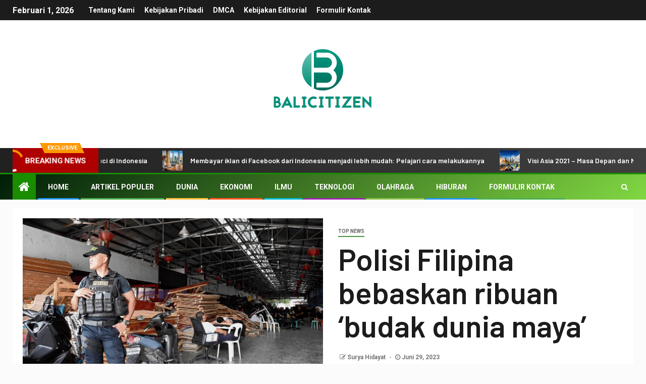

--- FILE ---
content_type: text/html; charset=UTF-8
request_url: https://balicitizen.com/polisi-filipina-bebaskan-ribuan-budak-dunia-maya/
body_size: 22011
content:
    <!doctype html>
<html lang="id">
    <head>
        <meta charset="UTF-8">
        <meta name="viewport" content="width=device-width, initial-scale=1">
        <link rel="profile" href="https://gmpg.org/xfn/11">

        <meta name='robots' content='index, follow, max-image-preview:large, max-snippet:-1, max-video-preview:-1' />

	<!-- This site is optimized with the Yoast SEO plugin v26.1.1 - https://yoast.com/wordpress/plugins/seo/ -->
	<title>Polisi Filipina bebaskan ribuan &#039;budak dunia maya&#039;</title><link rel="preload" as="style" href="https://fonts.googleapis.com/css?family=Roboto%3A100%2C300%2C400%2C500%2C700%7CBarlow%3Aital%2Cwght%400%2C400%3B0%2C500%3B0%2C600%3B0%2C700%3B0%2C800%3B0%2C900%3B1%2C300%3B1%2C400%3B1%2C500%3B1%2C600%3B1%2C700%3B1%2C800%7CBarlow%20Semi%20Condensed%3Aital%2Cwght%400%2C300%3B0%2C400%3B0%2C500%3B0%2C600%3B0%2C700%3B1%2C300%3B1%2C400%3B1%2C500%3B1%2C600%3B1%2C700&#038;subset=latin%2Clatin-ext&#038;display=swap" /><link rel="stylesheet" href="https://fonts.googleapis.com/css?family=Roboto%3A100%2C300%2C400%2C500%2C700%7CBarlow%3Aital%2Cwght%400%2C400%3B0%2C500%3B0%2C600%3B0%2C700%3B0%2C800%3B0%2C900%3B1%2C300%3B1%2C400%3B1%2C500%3B1%2C600%3B1%2C700%3B1%2C800%7CBarlow%20Semi%20Condensed%3Aital%2Cwght%400%2C300%3B0%2C400%3B0%2C500%3B0%2C600%3B0%2C700%3B1%2C300%3B1%2C400%3B1%2C500%3B1%2C600%3B1%2C700&#038;subset=latin%2Clatin-ext&#038;display=swap" media="print" onload="this.media='all'" /><noscript><link rel="stylesheet" href="https://fonts.googleapis.com/css?family=Roboto%3A100%2C300%2C400%2C500%2C700%7CBarlow%3Aital%2Cwght%400%2C400%3B0%2C500%3B0%2C600%3B0%2C700%3B0%2C800%3B0%2C900%3B1%2C300%3B1%2C400%3B1%2C500%3B1%2C600%3B1%2C700%3B1%2C800%7CBarlow%20Semi%20Condensed%3Aital%2Cwght%400%2C300%3B0%2C400%3B0%2C500%3B0%2C600%3B0%2C700%3B1%2C300%3B1%2C400%3B1%2C500%3B1%2C600%3B1%2C700&#038;subset=latin%2Clatin-ext&#038;display=swap" /></noscript>
	<meta name="description" content="Di ibu kota Filipina, Manila, polisi dan komando membebaskan 2.700 korban perdagangan manusia yang digunakan sebagai budak dunia maya untuk penipuan" />
	<link rel="canonical" href="https://balicitizen.com/polisi-filipina-bebaskan-ribuan-budak-dunia-maya/" />
	<meta property="og:locale" content="id_ID" />
	<meta property="og:type" content="article" />
	<meta property="og:title" content="Polisi Filipina bebaskan ribuan &#039;budak dunia maya&#039;" />
	<meta property="og:description" content="Di ibu kota Filipina, Manila, polisi dan komando membebaskan 2.700 korban perdagangan manusia yang digunakan sebagai budak dunia maya untuk penipuan" />
	<meta property="og:url" content="https://balicitizen.com/polisi-filipina-bebaskan-ribuan-budak-dunia-maya/" />
	<meta property="og:site_name" content="BALICITIZEN" />
	<meta property="article:published_time" content="2023-06-29T00:29:58+00:00" />
	<meta property="og:image" content="https://images.nrc.nl/Jv0hiXGcYPt06N_03YhVTLaT8po=/1200x627/smart/filters:no_upscale()/s3/static.nrc.nl/images/gn4/stripped/data102311862-253dd6.jpg" />
	<meta name="author" content="Surya Hidayat" />
	<meta name="twitter:card" content="summary_large_image" />
	<meta name="twitter:image" content="https://images.nrc.nl/Jv0hiXGcYPt06N_03YhVTLaT8po=/1200x627/smart/filters:no_upscale()/s3/static.nrc.nl/images/gn4/stripped/data102311862-253dd6.jpg" />
	<meta name="twitter:label1" content="Ditulis oleh" />
	<meta name="twitter:data1" content="Surya Hidayat" />
	<meta name="twitter:label2" content="Estimasi waktu membaca" />
	<meta name="twitter:data2" content="1 menit" />
	<script type="application/ld+json" class="yoast-schema-graph">{"@context":"https://schema.org","@graph":[{"@type":"Article","@id":"https://balicitizen.com/polisi-filipina-bebaskan-ribuan-budak-dunia-maya/#article","isPartOf":{"@id":"https://balicitizen.com/polisi-filipina-bebaskan-ribuan-budak-dunia-maya/"},"author":{"name":"Surya Hidayat","@id":"https://balicitizen.com/#/schema/person/6837ce32b37eb9c95ce1d173d7c308bd"},"headline":"Polisi Filipina bebaskan ribuan &#8216;budak dunia maya&#8217;","datePublished":"2023-06-29T00:29:58+00:00","mainEntityOfPage":{"@id":"https://balicitizen.com/polisi-filipina-bebaskan-ribuan-budak-dunia-maya/"},"wordCount":258,"commentCount":0,"publisher":{"@id":"https://balicitizen.com/#organization"},"image":["https://images.nrc.nl/Jv0hiXGcYPt06N_03YhVTLaT8po=/1200x627/smart/filters:no_upscale()/s3/static.nrc.nl/images/gn4/stripped/data102311862-253dd6.jpg"],"thumbnailUrl":"https://images.nrc.nl/Jv0hiXGcYPt06N_03YhVTLaT8po=/1200x627/smart/filters:no_upscale()/s3/static.nrc.nl/images/gn4/stripped/data102311862-253dd6.jpg","articleSection":["Top News"],"inLanguage":"id","potentialAction":[{"@type":"CommentAction","name":"Comment","target":["https://balicitizen.com/polisi-filipina-bebaskan-ribuan-budak-dunia-maya/#respond"]}]},{"@type":"WebPage","@id":"https://balicitizen.com/polisi-filipina-bebaskan-ribuan-budak-dunia-maya/","url":"https://balicitizen.com/polisi-filipina-bebaskan-ribuan-budak-dunia-maya/","name":"Polisi Filipina bebaskan ribuan 'budak dunia maya'","isPartOf":{"@id":"https://balicitizen.com/#website"},"primaryImageOfPage":"https://images.nrc.nl/Jv0hiXGcYPt06N_03YhVTLaT8po=/1200x627/smart/filters:no_upscale()/s3/static.nrc.nl/images/gn4/stripped/data102311862-253dd6.jpg","image":["https://images.nrc.nl/Jv0hiXGcYPt06N_03YhVTLaT8po=/1200x627/smart/filters:no_upscale()/s3/static.nrc.nl/images/gn4/stripped/data102311862-253dd6.jpg"],"thumbnailUrl":"https://images.nrc.nl/Jv0hiXGcYPt06N_03YhVTLaT8po=/1200x627/smart/filters:no_upscale()/s3/static.nrc.nl/images/gn4/stripped/data102311862-253dd6.jpg","datePublished":"2023-06-29T00:29:58+00:00","description":"Di ibu kota Filipina, Manila, polisi dan komando membebaskan 2.700 korban perdagangan manusia yang digunakan sebagai budak dunia maya untuk penipuan","inLanguage":"id","potentialAction":[{"@type":"ReadAction","target":["https://balicitizen.com/polisi-filipina-bebaskan-ribuan-budak-dunia-maya/"]}]},{"@type":"ImageObject","inLanguage":"id","@id":"https://balicitizen.com/polisi-filipina-bebaskan-ribuan-budak-dunia-maya/#primaryimage","url":"https://images.nrc.nl/Jv0hiXGcYPt06N_03YhVTLaT8po=/1200x627/smart/filters:no_upscale()/s3/static.nrc.nl/images/gn4/stripped/data102311862-253dd6.jpg","contentUrl":"https://images.nrc.nl/Jv0hiXGcYPt06N_03YhVTLaT8po=/1200x627/smart/filters:no_upscale()/s3/static.nrc.nl/images/gn4/stripped/data102311862-253dd6.jpg","caption":"Polisi Filipina bebaskan ribuan &#8216;budak dunia maya&#8217;"},{"@type":"WebSite","@id":"https://balicitizen.com/#website","url":"https://balicitizen.com/","name":"BALICITIZEN","description":"Ikuti perkembangan terkini Indonesia di lapangan dengan berita berbasis fakta PosPapusa, cuplikan video eksklusif, foto, dan peta terbaru.","publisher":{"@id":"https://balicitizen.com/#organization"},"potentialAction":[{"@type":"SearchAction","target":{"@type":"EntryPoint","urlTemplate":"https://balicitizen.com/?s={search_term_string}"},"query-input":{"@type":"PropertyValueSpecification","valueRequired":true,"valueName":"search_term_string"}}],"inLanguage":"id"},{"@type":"Organization","@id":"https://balicitizen.com/#organization","name":"BALICITIZEN","url":"https://balicitizen.com/","logo":{"@type":"ImageObject","inLanguage":"id","@id":"https://balicitizen.com/#/schema/logo/image/","url":"http://balicitizen.com/wp-content/uploads/2021/02/BALI-CITIZEN-Logo.png","contentUrl":"http://balicitizen.com/wp-content/uploads/2021/02/BALI-CITIZEN-Logo.png","width":284,"height":177,"caption":"BALICITIZEN"},"image":{"@id":"https://balicitizen.com/#/schema/logo/image/"}},{"@type":"Person","@id":"https://balicitizen.com/#/schema/person/6837ce32b37eb9c95ce1d173d7c308bd","name":"Surya Hidayat","image":{"@type":"ImageObject","inLanguage":"id","@id":"https://balicitizen.com/#/schema/person/image/","url":"https://secure.gravatar.com/avatar/1c743b37ff66f0da93bb29dea64f526b309e2614e0f31c84e08d4b6869bd02ee?s=96&d=mm&r=g","contentUrl":"https://secure.gravatar.com/avatar/1c743b37ff66f0da93bb29dea64f526b309e2614e0f31c84e08d4b6869bd02ee?s=96&d=mm&r=g","caption":"Surya Hidayat"},"description":"\"Penggemar TV Wannabe. Pelopor media sosial. Zombieaholic. Pelajar ekstrem. Ahli Twitter. Nerd perjalanan yang tak tersembuhkan.\""}]}</script>
	<!-- / Yoast SEO plugin. -->


<link rel='dns-prefetch' href='//fonts.googleapis.com' />
<link href='https://fonts.gstatic.com' crossorigin rel='preconnect' />
<link rel="alternate" type="application/rss+xml" title="BALICITIZEN &raquo; Feed" href="https://balicitizen.com/feed/" />
<link rel="alternate" type="application/rss+xml" title="BALICITIZEN &raquo; Umpan Komentar" href="https://balicitizen.com/comments/feed/" />
<link rel="alternate" type="application/rss+xml" title="BALICITIZEN &raquo; Polisi Filipina bebaskan ribuan &#8216;budak dunia maya&#8217; Umpan Komentar" href="https://balicitizen.com/polisi-filipina-bebaskan-ribuan-budak-dunia-maya/feed/" />
<link rel="alternate" title="oEmbed (JSON)" type="application/json+oembed" href="https://balicitizen.com/wp-json/oembed/1.0/embed?url=https%3A%2F%2Fbalicitizen.com%2Fpolisi-filipina-bebaskan-ribuan-budak-dunia-maya%2F" />
<link rel="alternate" title="oEmbed (XML)" type="text/xml+oembed" href="https://balicitizen.com/wp-json/oembed/1.0/embed?url=https%3A%2F%2Fbalicitizen.com%2Fpolisi-filipina-bebaskan-ribuan-budak-dunia-maya%2F&#038;format=xml" />
<style id='wp-img-auto-sizes-contain-inline-css' type='text/css'>
img:is([sizes=auto i],[sizes^="auto," i]){contain-intrinsic-size:3000px 1500px}
/*# sourceURL=wp-img-auto-sizes-contain-inline-css */
</style>
<style id='wp-emoji-styles-inline-css' type='text/css'>

	img.wp-smiley, img.emoji {
		display: inline !important;
		border: none !important;
		box-shadow: none !important;
		height: 1em !important;
		width: 1em !important;
		margin: 0 0.07em !important;
		vertical-align: -0.1em !important;
		background: none !important;
		padding: 0 !important;
	}
/*# sourceURL=wp-emoji-styles-inline-css */
</style>
<style id='wp-block-library-inline-css' type='text/css'>
:root{--wp-block-synced-color:#7a00df;--wp-block-synced-color--rgb:122,0,223;--wp-bound-block-color:var(--wp-block-synced-color);--wp-editor-canvas-background:#ddd;--wp-admin-theme-color:#007cba;--wp-admin-theme-color--rgb:0,124,186;--wp-admin-theme-color-darker-10:#006ba1;--wp-admin-theme-color-darker-10--rgb:0,107,160.5;--wp-admin-theme-color-darker-20:#005a87;--wp-admin-theme-color-darker-20--rgb:0,90,135;--wp-admin-border-width-focus:2px}@media (min-resolution:192dpi){:root{--wp-admin-border-width-focus:1.5px}}.wp-element-button{cursor:pointer}:root .has-very-light-gray-background-color{background-color:#eee}:root .has-very-dark-gray-background-color{background-color:#313131}:root .has-very-light-gray-color{color:#eee}:root .has-very-dark-gray-color{color:#313131}:root .has-vivid-green-cyan-to-vivid-cyan-blue-gradient-background{background:linear-gradient(135deg,#00d084,#0693e3)}:root .has-purple-crush-gradient-background{background:linear-gradient(135deg,#34e2e4,#4721fb 50%,#ab1dfe)}:root .has-hazy-dawn-gradient-background{background:linear-gradient(135deg,#faaca8,#dad0ec)}:root .has-subdued-olive-gradient-background{background:linear-gradient(135deg,#fafae1,#67a671)}:root .has-atomic-cream-gradient-background{background:linear-gradient(135deg,#fdd79a,#004a59)}:root .has-nightshade-gradient-background{background:linear-gradient(135deg,#330968,#31cdcf)}:root .has-midnight-gradient-background{background:linear-gradient(135deg,#020381,#2874fc)}:root{--wp--preset--font-size--normal:16px;--wp--preset--font-size--huge:42px}.has-regular-font-size{font-size:1em}.has-larger-font-size{font-size:2.625em}.has-normal-font-size{font-size:var(--wp--preset--font-size--normal)}.has-huge-font-size{font-size:var(--wp--preset--font-size--huge)}.has-text-align-center{text-align:center}.has-text-align-left{text-align:left}.has-text-align-right{text-align:right}.has-fit-text{white-space:nowrap!important}#end-resizable-editor-section{display:none}.aligncenter{clear:both}.items-justified-left{justify-content:flex-start}.items-justified-center{justify-content:center}.items-justified-right{justify-content:flex-end}.items-justified-space-between{justify-content:space-between}.screen-reader-text{border:0;clip-path:inset(50%);height:1px;margin:-1px;overflow:hidden;padding:0;position:absolute;width:1px;word-wrap:normal!important}.screen-reader-text:focus{background-color:#ddd;clip-path:none;color:#444;display:block;font-size:1em;height:auto;left:5px;line-height:normal;padding:15px 23px 14px;text-decoration:none;top:5px;width:auto;z-index:100000}html :where(.has-border-color){border-style:solid}html :where([style*=border-top-color]){border-top-style:solid}html :where([style*=border-right-color]){border-right-style:solid}html :where([style*=border-bottom-color]){border-bottom-style:solid}html :where([style*=border-left-color]){border-left-style:solid}html :where([style*=border-width]){border-style:solid}html :where([style*=border-top-width]){border-top-style:solid}html :where([style*=border-right-width]){border-right-style:solid}html :where([style*=border-bottom-width]){border-bottom-style:solid}html :where([style*=border-left-width]){border-left-style:solid}html :where(img[class*=wp-image-]){height:auto;max-width:100%}:where(figure){margin:0 0 1em}html :where(.is-position-sticky){--wp-admin--admin-bar--position-offset:var(--wp-admin--admin-bar--height,0px)}@media screen and (max-width:600px){html :where(.is-position-sticky){--wp-admin--admin-bar--position-offset:0px}}

/*# sourceURL=wp-block-library-inline-css */
</style><style id='global-styles-inline-css' type='text/css'>
:root{--wp--preset--aspect-ratio--square: 1;--wp--preset--aspect-ratio--4-3: 4/3;--wp--preset--aspect-ratio--3-4: 3/4;--wp--preset--aspect-ratio--3-2: 3/2;--wp--preset--aspect-ratio--2-3: 2/3;--wp--preset--aspect-ratio--16-9: 16/9;--wp--preset--aspect-ratio--9-16: 9/16;--wp--preset--color--black: #000000;--wp--preset--color--cyan-bluish-gray: #abb8c3;--wp--preset--color--white: #ffffff;--wp--preset--color--pale-pink: #f78da7;--wp--preset--color--vivid-red: #cf2e2e;--wp--preset--color--luminous-vivid-orange: #ff6900;--wp--preset--color--luminous-vivid-amber: #fcb900;--wp--preset--color--light-green-cyan: #7bdcb5;--wp--preset--color--vivid-green-cyan: #00d084;--wp--preset--color--pale-cyan-blue: #8ed1fc;--wp--preset--color--vivid-cyan-blue: #0693e3;--wp--preset--color--vivid-purple: #9b51e0;--wp--preset--gradient--vivid-cyan-blue-to-vivid-purple: linear-gradient(135deg,rgb(6,147,227) 0%,rgb(155,81,224) 100%);--wp--preset--gradient--light-green-cyan-to-vivid-green-cyan: linear-gradient(135deg,rgb(122,220,180) 0%,rgb(0,208,130) 100%);--wp--preset--gradient--luminous-vivid-amber-to-luminous-vivid-orange: linear-gradient(135deg,rgb(252,185,0) 0%,rgb(255,105,0) 100%);--wp--preset--gradient--luminous-vivid-orange-to-vivid-red: linear-gradient(135deg,rgb(255,105,0) 0%,rgb(207,46,46) 100%);--wp--preset--gradient--very-light-gray-to-cyan-bluish-gray: linear-gradient(135deg,rgb(238,238,238) 0%,rgb(169,184,195) 100%);--wp--preset--gradient--cool-to-warm-spectrum: linear-gradient(135deg,rgb(74,234,220) 0%,rgb(151,120,209) 20%,rgb(207,42,186) 40%,rgb(238,44,130) 60%,rgb(251,105,98) 80%,rgb(254,248,76) 100%);--wp--preset--gradient--blush-light-purple: linear-gradient(135deg,rgb(255,206,236) 0%,rgb(152,150,240) 100%);--wp--preset--gradient--blush-bordeaux: linear-gradient(135deg,rgb(254,205,165) 0%,rgb(254,45,45) 50%,rgb(107,0,62) 100%);--wp--preset--gradient--luminous-dusk: linear-gradient(135deg,rgb(255,203,112) 0%,rgb(199,81,192) 50%,rgb(65,88,208) 100%);--wp--preset--gradient--pale-ocean: linear-gradient(135deg,rgb(255,245,203) 0%,rgb(182,227,212) 50%,rgb(51,167,181) 100%);--wp--preset--gradient--electric-grass: linear-gradient(135deg,rgb(202,248,128) 0%,rgb(113,206,126) 100%);--wp--preset--gradient--midnight: linear-gradient(135deg,rgb(2,3,129) 0%,rgb(40,116,252) 100%);--wp--preset--font-size--small: 13px;--wp--preset--font-size--medium: 20px;--wp--preset--font-size--large: 36px;--wp--preset--font-size--x-large: 42px;--wp--preset--spacing--20: 0.44rem;--wp--preset--spacing--30: 0.67rem;--wp--preset--spacing--40: 1rem;--wp--preset--spacing--50: 1.5rem;--wp--preset--spacing--60: 2.25rem;--wp--preset--spacing--70: 3.38rem;--wp--preset--spacing--80: 5.06rem;--wp--preset--shadow--natural: 6px 6px 9px rgba(0, 0, 0, 0.2);--wp--preset--shadow--deep: 12px 12px 50px rgba(0, 0, 0, 0.4);--wp--preset--shadow--sharp: 6px 6px 0px rgba(0, 0, 0, 0.2);--wp--preset--shadow--outlined: 6px 6px 0px -3px rgb(255, 255, 255), 6px 6px rgb(0, 0, 0);--wp--preset--shadow--crisp: 6px 6px 0px rgb(0, 0, 0);}:where(.is-layout-flex){gap: 0.5em;}:where(.is-layout-grid){gap: 0.5em;}body .is-layout-flex{display: flex;}.is-layout-flex{flex-wrap: wrap;align-items: center;}.is-layout-flex > :is(*, div){margin: 0;}body .is-layout-grid{display: grid;}.is-layout-grid > :is(*, div){margin: 0;}:where(.wp-block-columns.is-layout-flex){gap: 2em;}:where(.wp-block-columns.is-layout-grid){gap: 2em;}:where(.wp-block-post-template.is-layout-flex){gap: 1.25em;}:where(.wp-block-post-template.is-layout-grid){gap: 1.25em;}.has-black-color{color: var(--wp--preset--color--black) !important;}.has-cyan-bluish-gray-color{color: var(--wp--preset--color--cyan-bluish-gray) !important;}.has-white-color{color: var(--wp--preset--color--white) !important;}.has-pale-pink-color{color: var(--wp--preset--color--pale-pink) !important;}.has-vivid-red-color{color: var(--wp--preset--color--vivid-red) !important;}.has-luminous-vivid-orange-color{color: var(--wp--preset--color--luminous-vivid-orange) !important;}.has-luminous-vivid-amber-color{color: var(--wp--preset--color--luminous-vivid-amber) !important;}.has-light-green-cyan-color{color: var(--wp--preset--color--light-green-cyan) !important;}.has-vivid-green-cyan-color{color: var(--wp--preset--color--vivid-green-cyan) !important;}.has-pale-cyan-blue-color{color: var(--wp--preset--color--pale-cyan-blue) !important;}.has-vivid-cyan-blue-color{color: var(--wp--preset--color--vivid-cyan-blue) !important;}.has-vivid-purple-color{color: var(--wp--preset--color--vivid-purple) !important;}.has-black-background-color{background-color: var(--wp--preset--color--black) !important;}.has-cyan-bluish-gray-background-color{background-color: var(--wp--preset--color--cyan-bluish-gray) !important;}.has-white-background-color{background-color: var(--wp--preset--color--white) !important;}.has-pale-pink-background-color{background-color: var(--wp--preset--color--pale-pink) !important;}.has-vivid-red-background-color{background-color: var(--wp--preset--color--vivid-red) !important;}.has-luminous-vivid-orange-background-color{background-color: var(--wp--preset--color--luminous-vivid-orange) !important;}.has-luminous-vivid-amber-background-color{background-color: var(--wp--preset--color--luminous-vivid-amber) !important;}.has-light-green-cyan-background-color{background-color: var(--wp--preset--color--light-green-cyan) !important;}.has-vivid-green-cyan-background-color{background-color: var(--wp--preset--color--vivid-green-cyan) !important;}.has-pale-cyan-blue-background-color{background-color: var(--wp--preset--color--pale-cyan-blue) !important;}.has-vivid-cyan-blue-background-color{background-color: var(--wp--preset--color--vivid-cyan-blue) !important;}.has-vivid-purple-background-color{background-color: var(--wp--preset--color--vivid-purple) !important;}.has-black-border-color{border-color: var(--wp--preset--color--black) !important;}.has-cyan-bluish-gray-border-color{border-color: var(--wp--preset--color--cyan-bluish-gray) !important;}.has-white-border-color{border-color: var(--wp--preset--color--white) !important;}.has-pale-pink-border-color{border-color: var(--wp--preset--color--pale-pink) !important;}.has-vivid-red-border-color{border-color: var(--wp--preset--color--vivid-red) !important;}.has-luminous-vivid-orange-border-color{border-color: var(--wp--preset--color--luminous-vivid-orange) !important;}.has-luminous-vivid-amber-border-color{border-color: var(--wp--preset--color--luminous-vivid-amber) !important;}.has-light-green-cyan-border-color{border-color: var(--wp--preset--color--light-green-cyan) !important;}.has-vivid-green-cyan-border-color{border-color: var(--wp--preset--color--vivid-green-cyan) !important;}.has-pale-cyan-blue-border-color{border-color: var(--wp--preset--color--pale-cyan-blue) !important;}.has-vivid-cyan-blue-border-color{border-color: var(--wp--preset--color--vivid-cyan-blue) !important;}.has-vivid-purple-border-color{border-color: var(--wp--preset--color--vivid-purple) !important;}.has-vivid-cyan-blue-to-vivid-purple-gradient-background{background: var(--wp--preset--gradient--vivid-cyan-blue-to-vivid-purple) !important;}.has-light-green-cyan-to-vivid-green-cyan-gradient-background{background: var(--wp--preset--gradient--light-green-cyan-to-vivid-green-cyan) !important;}.has-luminous-vivid-amber-to-luminous-vivid-orange-gradient-background{background: var(--wp--preset--gradient--luminous-vivid-amber-to-luminous-vivid-orange) !important;}.has-luminous-vivid-orange-to-vivid-red-gradient-background{background: var(--wp--preset--gradient--luminous-vivid-orange-to-vivid-red) !important;}.has-very-light-gray-to-cyan-bluish-gray-gradient-background{background: var(--wp--preset--gradient--very-light-gray-to-cyan-bluish-gray) !important;}.has-cool-to-warm-spectrum-gradient-background{background: var(--wp--preset--gradient--cool-to-warm-spectrum) !important;}.has-blush-light-purple-gradient-background{background: var(--wp--preset--gradient--blush-light-purple) !important;}.has-blush-bordeaux-gradient-background{background: var(--wp--preset--gradient--blush-bordeaux) !important;}.has-luminous-dusk-gradient-background{background: var(--wp--preset--gradient--luminous-dusk) !important;}.has-pale-ocean-gradient-background{background: var(--wp--preset--gradient--pale-ocean) !important;}.has-electric-grass-gradient-background{background: var(--wp--preset--gradient--electric-grass) !important;}.has-midnight-gradient-background{background: var(--wp--preset--gradient--midnight) !important;}.has-small-font-size{font-size: var(--wp--preset--font-size--small) !important;}.has-medium-font-size{font-size: var(--wp--preset--font-size--medium) !important;}.has-large-font-size{font-size: var(--wp--preset--font-size--large) !important;}.has-x-large-font-size{font-size: var(--wp--preset--font-size--x-large) !important;}
/*# sourceURL=global-styles-inline-css */
</style>

<style id='classic-theme-styles-inline-css' type='text/css'>
/*! This file is auto-generated */
.wp-block-button__link{color:#fff;background-color:#32373c;border-radius:9999px;box-shadow:none;text-decoration:none;padding:calc(.667em + 2px) calc(1.333em + 2px);font-size:1.125em}.wp-block-file__button{background:#32373c;color:#fff;text-decoration:none}
/*# sourceURL=/wp-includes/css/classic-themes.min.css */
</style>
<link rel='stylesheet' id='dashicons-css' href='https://balicitizen.com/wp-includes/css/dashicons.min.css?ver=6.9' type='text/css' media='all' />
<link rel='stylesheet' id='admin-bar-css' href='https://balicitizen.com/wp-includes/css/admin-bar.min.css?ver=6.9' type='text/css' media='all' />
<style id='admin-bar-inline-css' type='text/css'>

    /* Hide CanvasJS credits for P404 charts specifically */
    #p404RedirectChart .canvasjs-chart-credit {
        display: none !important;
    }
    
    #p404RedirectChart canvas {
        border-radius: 6px;
    }

    .p404-redirect-adminbar-weekly-title {
        font-weight: bold;
        font-size: 14px;
        color: #fff;
        margin-bottom: 6px;
    }

    #wpadminbar #wp-admin-bar-p404_free_top_button .ab-icon:before {
        content: "\f103";
        color: #dc3545;
        top: 3px;
    }
    
    #wp-admin-bar-p404_free_top_button .ab-item {
        min-width: 80px !important;
        padding: 0px !important;
    }
    
    /* Ensure proper positioning and z-index for P404 dropdown */
    .p404-redirect-adminbar-dropdown-wrap { 
        min-width: 0; 
        padding: 0;
        position: static !important;
    }
    
    #wpadminbar #wp-admin-bar-p404_free_top_button_dropdown {
        position: static !important;
    }
    
    #wpadminbar #wp-admin-bar-p404_free_top_button_dropdown .ab-item {
        padding: 0 !important;
        margin: 0 !important;
    }
    
    .p404-redirect-dropdown-container {
        min-width: 340px;
        padding: 18px 18px 12px 18px;
        background: #23282d !important;
        color: #fff;
        border-radius: 12px;
        box-shadow: 0 8px 32px rgba(0,0,0,0.25);
        margin-top: 10px;
        position: relative !important;
        z-index: 999999 !important;
        display: block !important;
        border: 1px solid #444;
    }
    
    /* Ensure P404 dropdown appears on hover */
    #wpadminbar #wp-admin-bar-p404_free_top_button .p404-redirect-dropdown-container { 
        display: none !important;
    }
    
    #wpadminbar #wp-admin-bar-p404_free_top_button:hover .p404-redirect-dropdown-container { 
        display: block !important;
    }
    
    #wpadminbar #wp-admin-bar-p404_free_top_button:hover #wp-admin-bar-p404_free_top_button_dropdown .p404-redirect-dropdown-container {
        display: block !important;
    }
    
    .p404-redirect-card {
        background: #2c3338;
        border-radius: 8px;
        padding: 18px 18px 12px 18px;
        box-shadow: 0 2px 8px rgba(0,0,0,0.07);
        display: flex;
        flex-direction: column;
        align-items: flex-start;
        border: 1px solid #444;
    }
    
    .p404-redirect-btn {
        display: inline-block;
        background: #dc3545;
        color: #fff !important;
        font-weight: bold;
        padding: 5px 22px;
        border-radius: 8px;
        text-decoration: none;
        font-size: 17px;
        transition: background 0.2s, box-shadow 0.2s;
        margin-top: 8px;
        box-shadow: 0 2px 8px rgba(220,53,69,0.15);
        text-align: center;
        line-height: 1.6;
    }
    
    .p404-redirect-btn:hover {
        background: #c82333;
        color: #fff !important;
        box-shadow: 0 4px 16px rgba(220,53,69,0.25);
    }
    
    /* Prevent conflicts with other admin bar dropdowns */
    #wpadminbar .ab-top-menu > li:hover > .ab-item,
    #wpadminbar .ab-top-menu > li.hover > .ab-item {
        z-index: auto;
    }
    
    #wpadminbar #wp-admin-bar-p404_free_top_button:hover > .ab-item {
        z-index: 999998 !important;
    }
    
/*# sourceURL=admin-bar-inline-css */
</style>
<link rel='stylesheet' id='font-awesome-css' href='https://balicitizen.com/wp-content/themes/newsever-pro/assets/font-awesome/css/font-awesome.min.css?ver=6.9' type='text/css' media='all' />
<link rel='stylesheet' id='bootstrap-css' href='https://balicitizen.com/wp-content/themes/newsever-pro/assets/bootstrap/css/bootstrap.min.css?ver=6.9' type='text/css' media='all' />
<link rel='stylesheet' id='slick-css-css' href='https://balicitizen.com/wp-content/themes/newsever-pro/assets/slick/css/slick.min.css?ver=6.9' type='text/css' media='all' />
<link rel='stylesheet' id='sidr-css' href='https://balicitizen.com/wp-content/themes/newsever-pro/assets/sidr/css/jquery.sidr.dark.css?ver=6.9' type='text/css' media='all' />
<link rel='stylesheet' id='magnific-popup-css' href='https://balicitizen.com/wp-content/themes/newsever-pro/assets/magnific-popup/magnific-popup.css?ver=6.9' type='text/css' media='all' />

<link rel='stylesheet' id='newsever-style-css' href='https://balicitizen.com/wp-content/themes/newsever-pro/style.css?ver=6.9' type='text/css' media='all' />
<style id='newsever-style-inline-css' type='text/css'>


                body a,
        body a:visited{
        color: #404040        }
    
                body.aft-default-mode .site-footer .aft-widget-background-dim .header-after1 span,
        body.aft-default-mode .site-footer .aft-widget-background-dim .widget-title span,
        body.aft-default-mode .site-footer .aft-widget-background-dim .color-pad .read-title h4 a,
        body.aft-default-mode .site-footer .aft-widget-background-dim .color-pad .entry-meta span a,
        body.aft-default-mode .site-footer .aft-widget-background-dim .color-pad .entry-meta span,
        body.aft-default-mode .site-footer .aft-widget-background-dim .color-pad,
        body.aft-default-mode blockquote:before,
        body.aft-default-mode .newsever-pagination .nav-links .page-numbers,
        body.aft-default-mode.single-post .entry-content-wrap.read-single .post-meta-detail .min-read,
        body.aft-default-mode .main-navigation ul.children li a,
        body.aft-default-mode .main-navigation ul .sub-menu li a,
        body.aft-default-mode .read-details .entry-meta span a,
        body.aft-default-mode .read-details .entry-meta span,
        body.aft-default-mode h4.af-author-display-name,
        body.aft-default-mode #wp-calendar caption,
        body.aft-default-mode.single-post .post-meta-share-wrapper .post-meta-detail .min-read,
        body.aft-default-mode ul.trail-items li a,
        body.aft-default-mode {
        color: #4a4a4a;
        }


    
                body.aft-dark-mode input[type="submit"],
        body .aft-home-icon a,
        body .entry-header-details .af-post-format i:after,
        body.aft-default-mode .newsever-pagination .nav-links .page-numbers.current,
        body #scroll-up,
        body  input[type="reset"],
        body  input[type="submit"],
        body  input[type="button"],
        body .inner-suscribe input[type=submit],
        body  .widget-title .header-after::before,
        body.aft-default-mode .inner-suscribe input[type=submit],
        body  .af-trending-news-part .trending-post-items,
        body  .trending-posts-vertical .trending-post-items,
        body .newsever_tabbed_posts_widget .nav-tabs > li.active > a:hover,
        body .newsever_tabbed_posts_widget .nav-tabs > li.active > a,
        body  .aft-main-banner-section .aft-trending-latest-popular .nav-tabs>li.active,
        body .header-style1 .header-right-part > div.custom-menu-link > a,
        body .aft-popular-taxonomies-lists ul li a span.tag-count,
        body .aft-widget-background-secondary-background.widget:not(.solid-border):not(.dashed-border) .widget-block,
        body .aft-home-icon {
        background-color: #198c00;
        }

        body.aft-default-mode .author-links a,
        body.aft-default-mode .entry-content > ul a,
        body.aft-default-mode .entry-content > ol a,
        body.aft-default-mode .entry-content > p a,
        body.aft-default-mode .entry-content > [class*="wp-block-"] a:not(.has-text-color),
        body.aft-default-mode  .sticky .read-title h4 a:before {
        color: #198c00;
        }

        body .spinnerhalf::after{
        border-top-color:  #198c00;
        border-left-color: #198c00;
        }

        body .post-excerpt {
        border-left-color: #198c00;
        }

        body .widget-title .header-after::before,
        body .newsever_tabbed_posts_widget .nav-tabs > li.active > a:hover,
        body .newsever_tabbed_posts_widget .nav-tabs > li.active > a,
        body.aft-dark-mode .read-img .min-read-post-comment:after,
        body.aft-default-mode .read-img .min-read-post-comment:after{
        border-top-color: #198c00;
        }

        body .af-fancy-spinner .af-ring:nth-child(1){
        border-right-color: #198c00;
        }


        body .aft-widget-background-secondary-background.widget.dashed-border .widget-block,
        body .aft-widget-background-secondary-background.widget.solid-border .widget-block,
        .af-banner-slider-thumbnail.vertical .slick-current .read-single,
        body.aft-default-mode .newsever-pagination .nav-links .page-numbers,
        body .af-sp-wave:after,
        body .bottom-bar{
        border-color: #198c00;
        }
        body.rtl .af-banner-slider-thumbnail.vertical .slick-current .read-single {
        border-color: #198c00 !important;
        }


    
                body .banner-carousel-slider .read-single .read-details .entry-meta span a,
        body .banner-carousel-slider .read-single .read-details .entry-meta span,
        body .banner-carousel-slider .read-single .read-details .read-title h4 a,
        body .banner-carousel-slider .read-single .read-details,
        body.single-post:not(.aft-single-full-header) .entry-header span.min-read-post-format .af-post-format i,
        body.aft-default-mode .newsever-pagination .nav-links .page-numbers.current,
        body.aft-light-mode .aft-widget-background-secondary-background.newsever_tabbed_posts_widget:not(.solid-border):not(.dashed-border) .nav-tabs > li.active > a:hover,
        body.aft-light-mode .aft-widget-background-secondary-background.newsever_tabbed_posts_widget:not(.solid-border):not(.dashed-border) .nav-tabs > li > a,
        body.aft-default-mode .aft-widget-background-secondary-background.widget:not(.solid-border):not(.dashed-border) h4.af-author-display-name,
        body.aft-light-mode .aft-widget-background-secondary-background.widget:not(.solid-border):not(.dashed-border) h4.af-author-display-name,
        body .aft-widget-background-secondary-background:not(.solid-border):not(.dashed-border) .trending-posts-vertical .trending-no,
        body .aft-widget-background-secondary-background.widget:not(.solid-border):not(.dashed-border),
        body .aft-widget-background-secondary-background.widget:not(.solid-border):not(.dashed-border) .entry-meta span,
        body .aft-widget-background-secondary-background.widget:not(.solid-border):not(.dashed-border) .entry-meta span a,
        body .aft-widget-background-secondary-background:not(.solid-border):not(.dashed-border) .read-title h4 a,
        body .aft-widget-background-secondary-background.widget:not(.solid-border):not(.dashed-border) .widget-block,
        body .aft-popular-taxonomies-lists ul li a span.tag-count,
        body .header-style1 .header-right-part > div.custom-menu-link > a,
        body .trending-posts-vertical .trending-post-items,
        body .af-trending-news-part .trending-post-items,
        body .trending-posts-vertical .trending-no,
        body .widget-title .header-after::before,
        body .newsever_tabbed_posts_widget .nav-tabs > li.active > a:hover,
        body .newsever_tabbed_posts_widget .nav-tabs > li.active > a,
        body.aft-default-mode .newsever-pagination .nav-links .page-numbers.current,
        body #scroll-up,
        body input[type="reset"],
        body input[type="submit"],
        body input[type="button"],
        body .inner-suscribe input[type=submit],
        body.aft-default-mode .aft-main-banner-section .aft-trending-latest-popular .nav-tabs>li.active,
        body .aft-home-icon a,
        body .aft-home-icon a:visited
        {
        color: #ffffff;
        }

        body.aft-light-mode .aft-widget-background-secondary-background.widget:not(.solid-border):not(.dashed-border) .widget-block a.newsever-categories,
        body.aft-dark-mode .aft-widget-background-secondary-background.widget:not(.solid-border):not(.dashed-border) .widget-block a.newsever-categories,
        body.aft-default-mode .aft-widget-background-secondary-background.widget:not(.solid-border):not(.dashed-border) .widget-block a.newsever-categories {
        border-color: #ffffff;
        }

        body.aft-light-mode .site-footer .aft-widget-background-secondary-background:not(.solid-border):not(.dashed-border) .read-details:not(.af-category-inside-img) a.newsever-categories ,
        body.aft-dark-mode .site-footer .aft-widget-background-secondary-background:not(.solid-border):not(.dashed-border) .read-details:not(.af-category-inside-img) a.newsever-categories ,
        body.aft-default-mode .site-footer .aft-widget-background-secondary-background:not(.solid-border):not(.dashed-border) .read-details:not(.af-category-inside-img) a.newsever-categories ,
        body.aft-light-mode .aft-widget-background-secondary-background:not(.solid-border):not(.dashed-border) .read-details:not(.af-category-inside-img) a.newsever-categories ,
        body.aft-dark-mode .aft-widget-background-secondary-background:not(.solid-border):not(.dashed-border) .read-details:not(.af-category-inside-img) a.newsever-categories ,
        body.aft-default-mode .aft-widget-background-secondary-background:not(.solid-border):not(.dashed-border) .read-details:not(.af-category-inside-img) a.newsever-categories {
        color: #ffffff ;
        }

    
        
        body.aft-default-mode .color-pad .read-title h4 a,
        <!-- body.aft-light-mode .color-pad .read-title h4 a, -->
        body.aft-default-mode #sidr .widget > ul > li a,
        body.aft-default-mode .sidebar-area .widget > ul > li a
        {
        color: #1c1c1c;
        }
    

                body.aft-default-mode .af-container-block-wrapper{
        background-color: #ffffff;
        }
    
        
        body.aft-default-mode .banner-exclusive-posts-wrapper,
        body.aft-default-mode .aft-main-banner-section,
        body.aft-default-mode #tertiary

        {

        background: #202020;
        background-image: -moz-linear-gradient(45deg, #202020, #404040);
        background-image: -o-linear-gradient(45deg, #202020, #404040);
        background-image: -webkit-linear-gradient(45deg, #202020, #404040);
        background-image: linear-gradient(45deg, #202020, #404040);

        }
    
        

        body.aft-default-mode .main-banner-widget-wrapper .read-details .entry-meta span a,
        body.aft-default-mode .main-banner-widget-wrapper .read-details .entry-meta span,

        body.aft-default-mode .main-banner-widget-wrapper .entry-meta a,
        body.aft-default-mode .main-banner-widget-wrapper .entry-meta a:visited,
        body.aft-default-mode .main-banner-widget-wrapper .read-title h4 a,
        body.aft-default-mode .main-banner-widget-wrapper .color-pad .read-title h4 a,
        body.aft-default-mode .main-banner-widget-wrapper .read-details .entry-meta span,


        body.aft-default-mode .exclusive-posts .marquee a,
        body.aft-default-mode .af-trending-news-part .entry-meta span,
        body.aft-default-mode .af-trending-news-part .entry-meta span a,
        body.aft-default-mode .af-trending-news-part .read-title h4 a,
        body.aft-default-mode .banner-carousel-slider .read-single .read-details .read-title h4 a,
        body.aft-default-mode .banner-carousel-slider .read-single .read-details,
        body.aft-default-mode .banner-carousel-slider .read-single .read-details .read-categories:not(.af-category-inside-img) .entry-meta span a,
        body.aft-default-mode .banner-carousel-slider .read-single .read-details .read-categories:not(.af-category-inside-img) .entry-meta span,
        body.aft-default-mode .aft-main-banner-wrapper .read-single.color-pad .cat-links li a,
        body.aft-default-mode .main-banner-widget-wrapper .cat-links li a,
        body.aft-default-mode #tertiary .read-categories:not(.af-category-inside-img) .cat-links li a,

        body.aft-default-mode .banner-carousel-slider.title-under-image .read-single .read-title h4 a,
        body.aft-default-mode .aft-main-banner-section .widget-title,
        body.aft-default-mode .aft-main-banner-section  .header-after1,

        body.aft-default-mode #tertiary .aft-widget-background-secondary-background.solid-border.newsever_tabbed_posts_widget .nav-tabs > li.active > a:hover,
        body.aft-default-mode #tertiary .aft-widget-background-secondary-background.solid-border.newsever_tabbed_posts_widget .nav-tabs > li > a,
        body.aft-default-mode #tertiary .aft-widget-background-secondary-background.solid-border .trending-posts-vertical .trending-no,
        body.aft-default-mode #tertiary .widget-area.color-pad .aft-widget-background-secondary-background.solid-border.widget,
        body.aft-default-mode #tertiary .widget-area.color-pad .aft-widget-background-secondary-background.solid-border.widget .entry-meta span,
        body.aft-default-mode #tertiary .widget-area.color-pad .aft-widget-background-secondary-background.solid-border.widget .entry-meta span a,
        body.aft-default-mode #tertiary .aft-widget-background-secondary-background.solid-border .read-title h4 a,
        body.aft-default-mode #tertiary .aft-widget-background-secondary-background.solid-border h4.af-author-display-name,


        body.aft-default-mode #tertiary .aft-widget-background-secondary-background.dashed-border.newsever_tabbed_posts_widget .nav-tabs > li.active > a:hover,
        body.aft-default-mode #tertiary .aft-widget-background-secondary-background.dashed-border.newsever_tabbed_posts_widget .nav-tabs > li > a,
        body.aft-default-mode #tertiary .aft-widget-background-secondary-background.dashed-border .trending-posts-vertical .trending-no,
        body.aft-default-mode #tertiary .widget-area.color-pad .aft-widget-background-secondary-background.dashed-border.widget,
        body.aft-default-mode #tertiary .widget-area.color-pad .aft-widget-background-secondary-background.dashed-border.widget .entry-meta span,
        body.aft-default-mode #tertiary .widget-area.color-pad .aft-widget-background-secondary-background.dashed-border.widget .entry-meta span a,
        body.aft-default-mode #tertiary .aft-widget-background-secondary-background.dashed-border .read-title h4 a,
        body.aft-default-mode #tertiary .aft-widget-background-secondary-background.dashed-border h4.af-author-display-name,

        body.aft-default-mode #tertiary .aft-widget-background-dark.solid-border.newsever_tabbed_posts_widget .nav-tabs > li.active > a:hover,
        body.aft-default-mode #tertiary .aft-widget-background-dark.solid-border.newsever_tabbed_posts_widget .nav-tabs > li > a,
        body.aft-default-mode #tertiary .aft-widget-background-dark.solid-border .trending-posts-vertical .trending-no,
        body.aft-default-mode #tertiary .widget-area.color-pad .aft-widget-background-dark.solid-border.widget,
        body.aft-default-mode #tertiary .widget-area.color-pad .aft-widget-background-dark.solid-border.widget .entry-meta span,
        body.aft-default-mode #tertiary .widget-area.color-pad .aft-widget-background-dark.solid-border.widget .entry-meta span a,
        body.aft-default-mode #tertiary .aft-widget-background-dark.solid-border .read-title h4 a,
        body.aft-default-mode #tertiary .aft-widget-background-dark.solid-border h4.af-author-display-name,

        body.aft-default-mode .banner-carousel-slider .read-single .read-details .entry-meta span a,
        body.aft-default-mode .banner-carousel-slider .read-single .read-details .entry-meta span,
        body.aft-default-mode .banner-carousel-slider .read-single .read-details .read-title h4 a,
        body.aft-default-mode .banner-carousel-slider .read-single .read-details,


        body.aft-default-mode #tertiary .aft-widget-background-dark.dashed-border.newsever_tabbed_posts_widget .nav-tabs > li.active > a:hover,
        body.aft-default-mode #tertiary .aft-widget-background-dark.dashed-border.newsever_tabbed_posts_widget .nav-tabs > li > a,
        body.aft-default-mode #tertiary .aft-widget-background-dark.dashed-border .trending-posts-vertical .trending-no,
        body.aft-default-mode #tertiary .widget-area.color-pad .aft-widget-background-dark.dashed-border.widget,
        body.aft-default-mode #tertiary .widget-area.color-pad .aft-widget-background-dark.dashed-border.widget .entry-meta span,
        body.aft-default-mode #tertiary .widget-area.color-pad .aft-widget-background-dark.dashed-border.widget .entry-meta span a,
        body.aft-default-mode #tertiary .aft-widget-background-dark.dashed-border .read-title h4 a,
        body.aft-default-mode #tertiary .aft-widget-background-dark.dashed-border h4.af-author-display-name,


        body.aft-default-mode #tertiary .aft-widget-background-dim.newsever_tabbed_posts_widget .nav-tabs > li.active > a:hover,
        body.aft-default-mode #tertiary .aft-widget-background-dim.newsever_tabbed_posts_widget .nav-tabs > li > a,
        body.aft-default-mode #tertiary .aft-widget-background-dim .trending-posts-vertical .trending-no,
        body.aft-default-mode #tertiary .widget-area.color-pad .aft-widget-background-dim.widget,
        body.aft-default-mode #tertiary .widget-area.color-pad .aft-widget-background-dim.widget .entry-meta span,
        body.aft-default-mode #tertiary .widget-area.color-pad .aft-widget-background-dim.widget .entry-meta span a,
        body.aft-default-mode #tertiary .aft-widget-background-dim .read-title h4 a,

        body.aft-default-mode #tertiary .aft-widget-background-default.newsever_tabbed_posts_widget .nav-tabs > li.active > a:hover,
        body.aft-default-mode #tertiary .aft-widget-background-default.newsever_tabbed_posts_widget .nav-tabs > li > a,
        body.aft-default-mode #tertiary .aft-widget-background-default .trending-posts-vertical .trending-no,
        body.aft-default-mode #tertiary .widget-area.color-pad .aft-widget-background-default.widget,
        body.aft-default-mode #tertiary .widget-area.color-pad .aft-widget-background-default.widget .entry-meta span,
        body.aft-default-mode #tertiary .widget-area.color-pad .aft-widget-background-default.widget .entry-meta span a,
        body.aft-default-mode #tertiary .aft-widget-background-dim h4.af-author-display-name,
        body.aft-default-mode #tertiary .aft-widget-background-default h4.af-author-display-name,
        body.aft-default-mode #tertiary .aft-widget-background-default .color-pad .read-title h4 a,
        body.aft-default-mode #tertiary .widget-title,
        body.aft-default-mode #tertiary .header-after1{
        color: #ffffff;
        }

        body.aft-default-mode #tertiary .widget-title span:after,
        body.aft-default-mode #tertiary .header-after1 span:after {
        background-color: #ffffff;
        }

    
                body.aft-default-mode .header-style1:not(.header-layout-centered) .top-header {
        background-color: #1c1c1c;
        }
    
                body.aft-default-mode .header-style1:not(.header-layout-centered) .top-header .date-bar-left{
        color: #ffffff;
        }
        body.aft-default-mode .header-style1:not(.header-layout-centered) .top-header .offcanvas-menu span{
        background-color: #ffffff;
        }
        body.aft-default-mode .header-style1:not(.header-layout-centered) .top-header .offcanvas:hover .offcanvas-menu span.mbtn-bot,
        body.aft-default-mode .header-style1:not(.header-layout-centered) .top-header .offcanvas:hover .offcanvas-menu span.mbtn-top,
        body.aft-default-mode .header-style1:not(.header-layout-centered) .top-header .offcanvas-menu span.mbtn-top ,
        body.aft-default-mode .header-style1:not(.header-layout-centered) .top-header .offcanvas-menu span.mbtn-bot{
        border-color: #ffffff;
        }
    
                body .main-navigation ul li a,
        body a.search-icon:visited,
        body a.search-icon:hover,
        body a.search-icon:focus,
        body a.search-icon:active,
        body a.search-icon{
        color: #ffffff;
        }
        body .ham:before,
        body .ham:after,
        body .ham{
        background-color: #ffffff;
        }


    
                body .bottom-bar {

        background: #cc0000;
        background-image: -moz-linear-gradient(140deg, #001e08, #81d742);
        background-image: -o-linear-gradient(140deg, #001e08, #81d742);
        background-image: -webkit-linear-gradient(140deg, #001e08, #81d742);
        background-image: linear-gradient(140deg, #001e08, #81d742);

        }
    

                body.aft-dark-mode .main-navigation .menu-description ,
        body.aft-light-mode .main-navigation .menu-description ,
        body.aft-default-mode .main-navigation .menu-description {
        background-color: #202020;
        }
        body.aft-dark-mode .main-navigation .menu-description:after,
        body.aft-light-mode .main-navigation .menu-description:after,
        body.aft-default-mode .main-navigation .menu-description:after{
        border-top-color: #202020;
        }
    
                body.aft-dark-mode .main-navigation .menu-description ,
        body.aft-light-mode .main-navigation .menu-description ,
        body.aft-default-mode .main-navigation .menu-description {
        color: #ffffff;

        }

    

                body.aft-default-mode .page-title,
        body.aft-default-mode h1.entry-title,
        body.aft-default-mode .widget-title, body.aft-default-mode  .header-after1 {
        color: #1c1c1c;
        }

        body.aft-default-mode .widget-title span:after,
        body.aft-default-mode .header-after1 span:after{
        background-color: #1c1c1c;
        }
    

                body.single-post.aft-single-full-header .read-details .post-meta-detail .min-read,
        body.aft-default-mode.single-post.aft-single-full-header .entry-header .read-details, body.aft-default-mode.single-post.aft-single-full-header .entry-header .entry-meta span a, body.aft-default-mode.single-post.aft-single-full-header .entry-header .entry-meta span, body.aft-default-mode.single-post.aft-single-full-header .entry-header .read-details .entry-title,
        body.aft-default-mode.single-post.aft-single-full-header .entry-header .cat-links li a, body.aft-default-mode.single-post.aft-single-full-header .entry-header .entry-meta span a, body.aft-default-mode.single-post.aft-single-full-header .entry-header .entry-meta span, body.aft-default-mode.single-post.aft-single-full-header .entry-header .read-details .entry-title,
        body.aft-default-mode .site-footer .color-pad .big-grid .read-title h4 a ,

        body.aft-default-mode .big-grid .read-details .entry-meta span,
        body.aft-default-mode .sidebar-area .widget-area.color-pad .big-grid .read-details .entry-meta span,

        body.aft-default-mode .aft-widget-background-dim .big-grid .read-details .entry-meta span ,
        body.aft-default-mode .aft-widget-background-dark .big-grid .read-details .entry-meta span ,
        body.aft-default-mode .aft-widget-background-default .big-grid .read-details .entry-meta span ,
        body.aft-default-mode .aft-widget-background-secondary-background .big-grid .read-details .entry-meta span ,

        body.aft-dark-mode .sidebar-area .widget-area.color-pad .aft-widget-background-secondary-background.widget .big-grid .entry-meta span,
        body.aft-dark-mode .sidebar-area .widget-area.color-pad .aft-widget-background-secondary-background.widget .big-grid .entry-meta span a,

        body.aft-dark-mode .sidebar-area .widget-area.color-pad .aft-widget-background-dark.widget .big-grid .entry-meta span,
        body.aft-dark-mode .sidebar-area .widget-area.color-pad .aft-widget-background-dark.widget .big-grid .entry-meta span a,
        body .banner-carousel-slider.title-over-image .read-single .read-details .entry-meta span a,
        body .banner-carousel-slider.title-over-image .read-single .read-details .entry-meta span,
        body .banner-carousel-slider.title-over-image .read-single .read-details .read-title h4 a,
        body .banner-carousel-slider.title-over-image .read-single .read-details,

        body.aft-default-mode .big-grid .read-details .entry-meta span a,
        body.aft-default-mode .sidebar-area .widget-area.color-pad .big-grid .read-details .entry-meta span a,

        body.aft-default-mode .aft-widget-background-dim .big-grid .read-details .entry-meta span a,
        body.aft-default-mode .aft-widget-background-dark .big-grid .read-details .entry-meta span a,
        body.aft-default-mode .aft-widget-background-default .big-grid .read-details .entry-meta span a,
        body.aft-default-mode .aft-widget-background-secondary-background .big-grid .read-details .entry-meta span a,
        body.aft-default-mode #tertiary .read-categories.af-category-inside-img .entry-meta span,

        body.aft-default-mode .aft-widget-background-dim .big-grid .read-title h4 a,
        body.aft-default-mode .aft-widget-background-dark .big-grid .read-title h4 a,
        body.aft-default-mode .aft-widget-background-default .big-grid .read-title h4 a,
        body.aft-default-mode .aft-widget-background-secondary-background .big-grid .read-title h4 a,
        body.aft-default-mode .banner-carousel-slider.title-over-image .read-single .read-details .read-title h4 a,
        body.aft-default-mode #tertiary .aft-widget-background-default .read-title h4 a,
        body.aft-default-mode .big-grid .read-title h4 a {
        color: #ffffff;
        }
    
                body.aft-default-mode.single-post.aft-single-full-header .entry-header span.min-read-post-format .af-post-format i,
        body.aft-default-mode .min-read-post-format .min-read,
        body.aft-default-mode .slide-icon.slide-next.af-slider-btn:after,
        body.aft-default-mode .slide-icon.slide-prev.af-slider-btn:after,
        body.aft-default-mode .af-post-format i
        {
        color: #202020;
        }
        body.aft-default-mode.single-post.aft-single-full-header .entry-header span.min-read-post-format .af-post-format i:after,

        body.aft-default-mode .af-post-format i:after{
        border-color: #202020;
        }
    
                body.aft-default-mode blockquote:before,
        body.aft-default-mode .alignfull:not(.wp-block-cover),
        body.aft-default-mode .alignwide,
        body.aft-default-mode .sidr{
        background-color: #ffffff;
        }
    

                body.aft-default-mode .mailchimp-block .block-title{
        color: #ffffff;
        }
    
                body.aft-default-mode .mailchimp-block{
        background-color: #404040;
        }
    
                body.aft-default-mode footer.site-footer{
        background-color: #1f2125;
        }
    
                body.aft-default-mode .site-footer h4.af-author-display-name,
        body.aft-default-mode .site-footer .newsever_tabbed_posts_widget .nav-tabs > li > a,
        body.aft-default-mode .site-footer .color-pad .entry-meta span a,
        body.aft-default-mode .site-footer .color-pad .entry-meta span,
        body.aft-default-mode .site-footer .color-pad .read-title h4 a,
        body.aft-default-mode .site-footer #wp-calendar caption,
        body.aft-default-mode .site-footer .header-after1 span,
        body.aft-default-mode .site-footer .widget-title span,
        body.aft-default-mode .site-footer .widget ul li,
        body.aft-default-mode .site-footer .color-pad ,
        body.aft-default-mode .site-footer .primary-footer a:not(.newsever-categories),
        body.aft-default-mode .site-footer .footer-navigation .menu li a,
        body.aft-default-mode .site-footer ,
        body.aft-default-mode footer.site-footer{
        color: #ffffff;
        }

        body.aft-default-mode .site-footer .widget-title span:after,
        body.aft-default-mode .site-footer .header-after1 span:after {
        background-color: #ffffff;
        }
    
                body.aft-default-mode .site-info{
        background-color: #000000;
        }
    
                body.aft-default-mode .site-info .color-pad a,
        body.aft-default-mode .site-info .color-pad{
        color: #ffffff;
        }
    
                .af-category-inside-img a.newsever-categories.category-color-1 {
        background-color: #076b00;
        color:#fff;
        }
        a.newsever-categories.category-color-1{
        border-color: #076b00;
        }
        .widget-title .category-color-1.header-after::before {
        background-color: #076b00;
        }
                    .af-category-inside-img a.newsever-categories.category-color-2 {
        background-color: #CC0010 ;
        color:#fff;
        }
        a.newsever-categories.category-color-2{
        border-color: #CC0010 ;
        }
        .widget-title .category-color-2.header-after::before {
        background-color: #CC0010 ;
        }
                    .af-category-inside-img a.newsever-categories.category-color-3 {
        background-color: #0486db;
        color:#fff;
        }
        a.newsever-categories.category-color-3{
        border-color: #0486db;
        }
        .widget-title .category-color-3.header-after::before {
        background-color: #0486db;
        }
                    .af-category-inside-img a.newsever-categories.category-color-4 {
        background-color: #d327f1;
        color:#fff;
        }
        a.newsever-categories.category-color-4{
        border-color: #d327f1;
        }
        .widget-title .category-color-4.header-after::before {
        background-color: #d327f1;
        }
                    .af-category-inside-img a.newsever-categories.category-color-5 {
        background-color: #9C27D9;
        color:#fff;
        }
        a.newsever-categories.category-color-5{
        border-color: #9C27D9;
        }
        .widget-title .category-color-5.header-after::before {
        background-color: #9C27D9;
        }
                    .af-category-inside-img a.newsever-categories.category-color-6 {
        background-color: #8bc34a;
        color:#fff;
        }
        a.newsever-categories.category-color-6{
        border-color: #8bc34a;
        }
        .widget-title .category-color-6.header-after::before {
        background-color: #8bc34a;
        }
                    .af-category-inside-img a.newsever-categories.category-color-7 {
        background-color: #bd5f07;
        color:#fff;
        }
        a.newsever-categories.category-color-7{
        border-color: #bd5f07;
        }
        .widget-title .category-color-3.header-after::before {
        background-color: #bd5f07;
        }
    
                body,
        button,
        input,
        select,
        optgroup,
        textarea, p,
        .main-navigation ul li a
        {
        font-family: Roboto;
        }
    
                .min-read,
        .nav-tabs>li,
        body .post-excerpt,
        .exclusive-posts .marquee a,
        .sidebar-area .social-widget-menu ul li a .screen-reader-text,
        .site-title, h1, h2, h3, h4, h5, h6 {
        font-family: Barlow;
        }
    
        
        .read-title h4 {
        font-family: Barlow Semi Condensed;
        }

    
        
        .af-double-column.list-style .read-title h4,
        .site-footer .big-grid .read-title h4,
        #tertiary .big-grid .read-title h4,
        #secondary .big-grid .read-title h4,
        #sidr .big-grid .read-title h4
        {
        font-size: 18px;
        }
    
                .read-title h4,
        .small-gird-style .big-grid .read-title h4,
        .archive-grid-post .read-details .read-title h4
        {
        font-size: 22px;
        }
    
                .list-style .read-title h4,

        .archive-masonry-post .read-details .read-title h4,
        .af-double-column.list-style .aft-spotlight-posts-1 .read-title h4,
        .banner-carousel-1 .read-title h4,
        .af-editors-pick .small-gird-style .big-grid .read-title h4,
        .aft-trending-latest-popular .small-gird-style .big-grid .read-title h4{
        font-size: 26px;
        }
    
                .banner-carousel-slider .read-single .read-title h4,
        article.latest-posts-full .read-title h4,
        .newsever_posts_express_list .grid-part .read-title h4,
        .mailchimp-block .block-title,
        article:nth-of-type(4n).archive-image-full-alternate  .archive-grid-post  .read-details .read-title h4,
        .banner-grid-wrapper .primary-grid-item-warpper > .common-grid .grid-item .read-details .read-title h4,
        .big-grid .read-title h4 {
        font-size: 34px;
        }

    
                .related-title,
        div#respond h3#reply-title,
        .widget-title, .header-after1 {
        font-size: 20px;
        }
    
                .banner-carousel-1.banner-single-slider .read-single .read-details .read-title h4,
        body.single-post .entry-title {
        font-size: 60px;
        }

        @media screen and (max-width: 480px) {
        .banner-carousel-1.banner-single-slider .read-single .read-details .read-title h4 {
        font-size: 30px;
        }
        }
    

                body,
        button,
        input,
        select,
        optgroup,
        textarea {
        font-size: 16px;
        }
    

                body .site-title,
        body h1,
        body h2,
        body h3,
        body h4,
        body h5,
        body h6,
        body .main-navigation ul li,
        body .main-navigation .menu-description,
        body .aft-secondary-navigation ul li,
        body .exclusive-posts .exclusive-now > span,
        body .exclusive-posts .marquee a,
        body a.search-icon,
        body .header-style1 .header-right-part > div.popular-tags-dropdown > a,
        body .header-style1 .header-right-part > div.custom-menu-link > a,
        body .header-style1 .header-right-part > div.popular-tags-dropdown > a,
        body .read-title h4 a,
        body .af-banner-slider-thumbnail .af-double-column.list-style .read-title h4,
        body #tertiary .trending-posts-vertical .trending-post-items .trending-no,
        body .af-trending-news-part .trending-post-items,
        body .trending-posts-vertical .trending-post-items,
        body div#respond h3#reply-title,
        body .inner-suscribe input[type=submit],
        body .date-bar-left,
        body .min-read,
        body .cat-links li,
        body .single-post .post-meta-share-wrapper .post-meta-detail,
        body .header-style1 .header-right-part .popular-tag-custom-link > div.custom-menu-link a > span
        {
        font-weight: 600;
        }
    
        
                body,
        .widget-title span,
        .header-after1 span {
        line-height: 1.7;
        }
    
                body .read-title h4 {
        line-height: 1.33;
        }
    
        }
        
/*# sourceURL=newsever-style-inline-css */
</style>
<script type="text/javascript" src="https://balicitizen.com/wp-includes/js/jquery/jquery.min.js?ver=3.7.1" id="jquery-core-js" defer></script>

<script type="text/javascript" id="jquery-js-after">window.addEventListener('DOMContentLoaded', function() {
/* <![CDATA[ */
jQuery(document).ready(function() {
	jQuery(".938fb5002d5f7ae83a690386ec46910d").click(function() {
		jQuery.post(
			"https://balicitizen.com/wp-admin/admin-ajax.php", {
				"action": "quick_adsense_onpost_ad_click",
				"quick_adsense_onpost_ad_index": jQuery(this).attr("data-index"),
				"quick_adsense_nonce": "97f26b66c3",
			}, function(response) { }
		);
	});
});

//# sourceURL=jquery-js-after
/* ]]> */
});</script>
<link rel="https://api.w.org/" href="https://balicitizen.com/wp-json/" /><link rel="alternate" title="JSON" type="application/json" href="https://balicitizen.com/wp-json/wp/v2/posts/28276" /><link rel="EditURI" type="application/rsd+xml" title="RSD" href="https://balicitizen.com/xmlrpc.php?rsd" />
<meta name="generator" content="WordPress 6.9" />
<link rel='shortlink' href='https://balicitizen.com/?p=28276' />
<!-- Global site tag (gtag.js) - Google Analytics -->
<script async src="https://www.googletagmanager.com/gtag/js?id=G-L2GW0RS3Z7"></script>
<script>
  window.dataLayer = window.dataLayer || [];
  function gtag(){dataLayer.push(arguments);}
  gtag('js', new Date());

  gtag('config', 'G-L2GW0RS3Z7');
</script>

<script data-ad-client="ca-pub-3059805454647315" async src="https://pagead2.googlesyndication.com/pagead/js/adsbygoogle.js"></script>
<script data-ad-client="ca-pub-2913700801068620" async src="https://pagead2.googlesyndication.com/pagead/js/adsbygoogle.js"></script>
<script data-ad-client="ca-pub-7549848403777038" async src="https://pagead2.googlesyndication.com/pagead/js/adsbygoogle.js"></script>
<script data-ad-client="ca-pub-5061020171259996" async src="https://pagead2.googlesyndication.com/pagead/js/adsbygoogle.js"></script>
<script data-ad-client="ca-pub-4340007952103971" async src="https://pagead2.googlesyndication.com/pagead/js/adsbygoogle.js"></script>
<script data-ad-client="ca-pub-7561420867844318" async src="https://pagead2.googlesyndication.com/pagead/js/adsbygoogle.js"></script>
<script data-ad-client="ca-pub-2988081137721490" async src="https://pagead2.googlesyndication.com/pagead/js/adsbygoogle.js"></script>
<script data-ad-client="ca-pub-9425033694157071" async src="https://pagead2.googlesyndication.com/pagead/js/adsbygoogle.js"></script>
<script data-ad-client="ca-pub-9373527821382765" async src="https://pagead2.googlesyndication.com/pagead/js/adsbygoogle.js"></script>
<script data-ad-client="ca-pub-7055430779784404" async src="https://pagead2.googlesyndication.com/pagead/js/adsbygoogle.js"></script>
<script data-ad-client="ca-pub-5071936449359633" async src="https://pagead2.googlesyndication.com/pagead/js/adsbygoogle.js"></script>
<script data-ad-client="ca-pub-6339419063394600" async src="https://pagead2.googlesyndication.com/pagead/js/adsbygoogle.js"></script>
<script data-ad-client="ca-pub-3352910696315475" async src="https://pagead2.googlesyndication.com/pagead/js/adsbygoogle.js"></script>
<script data-ad-client="ca-pub-3948907079764235" async src="https://pagead2.googlesyndication.com/pagead/js/adsbygoogle.js"></script>
<script data-ad-client="ca-pub-1959342430339023" async src="https://pagead2.googlesyndication.com/pagead/js/adsbygoogle.js"></script>
<script data-ad-client="ca-pub-8681597530161456" async src="https://pagead2.googlesyndication.com/pagead/js/adsbygoogle.js"></script>
<script data-ad-client="ca-pub-9782305711909283" async src="https://pagead2.googlesyndication.com/pagead/js/adsbygoogle.js"></script>
<script data-ad-client="ca-pub-8790038358560322" async src="https://pagead2.googlesyndication.com/pagead/js/adsbygoogle.js"></script>
<script data-ad-client="ca-pub-5467876545915486" async src="https://pagead2.googlesyndication.com/pagead/js/adsbygoogle.js"></script>
<script data-ad-client="ca-pub-2144735531368922" async src="https://pagead2.googlesyndication.com/pagead/js/adsbygoogle.js"></script>
<script data-ad-client="ca-pub-5899356243834020" async src="https://pagead2.googlesyndication.com/pagead/js/adsbygoogle.js"></script>
<script data-ad-client="ca-pub-1282998403883329" async src="https://pagead2.googlesyndication.com/pagead/js/adsbygoogle.js"></script>
<script data-ad-client="ca-pub-1640205522438465" async src="https://pagead2.googlesyndication.com/pagead/js/adsbygoogle.js"></script>
<script data-ad-client="ca-pub-1455291460780948" async src="https://pagead2.googlesyndication.com/pagead/js/adsbygoogle.js"></script>
<script data-ad-client="ca-pub-5321211371793973" async src="https://pagead2.googlesyndication.com/pagead/js/adsbygoogle.js"></script>
<script data-ad-client="ca-pub-4332103873892195" async src="https://pagead2.googlesyndication.com/pagead/js/adsbygoogle.js"></script>
<script data-ad-client="ca-pub-7378220154980429" async src="https://pagead2.googlesyndication.com/pagead/js/adsbygoogle.js"></script>
<script data-ad-client="ca-pub-4376846659655258" async src="https://pagead2.googlesyndication.com/pagead/js/adsbygoogle.js"></script>
<script data-ad-client="ca-pub-1760846938532726" async src="https://pagead2.googlesyndication.com/pagead/js/adsbygoogle.js"></script>
<script data-ad-client="ca-pub-2286843017297526" async src="https://pagead2.googlesyndication.com/pagead/js/adsbygoogle.js"></script>
<script data-ad-client="ca-pub-1002222987041100" async src="https://pagead2.googlesyndication.com/pagead/js/adsbygoogle.js"></script>
<script data-ad-client="ca-pub-1453234738179354" async src="https://pagead2.googlesyndication.com/pagead/js/adsbygoogle.js"></script>
<script data-ad-client="ca-pub-8857444583171744" async src="https://pagead2.googlesyndication.com/pagead/js/adsbygoogle.js"></script>
<script data-ad-client="ca-pub-1489419147573258" async src="https://pagead2.googlesyndication.com/pagead/js/adsbygoogle.js"></script>
<script data-ad-client="ca-pub-8852359589177633" async src="https://pagead2.googlesyndication.com/pagead/js/adsbygoogle.js"></script>
<script data-ad-client="ca-pub-5395246548978360" async src="https://pagead2.googlesyndication.com/pagead/js/adsbygoogle.js"></script>
<script data-ad-client="ca-pub-1660299575972276" async src="https://pagead2.googlesyndication.com/pagead/js/adsbygoogle.js"></script>
<script data-ad-client="ca-pub-8512117689471250" async src="https://pagead2.googlesyndication.com/pagead/js/adsbygoogle.js"></script>
<script data-ad-client="ca-pub-1890303572541345" async src="https://pagead2.googlesyndication.com/pagead/js/adsbygoogle.js"></script>
<script data-ad-client="ca-pub-1944176786097436" async src="https://pagead2.googlesyndication.com/pagead/js/adsbygoogle.js"></script>

<link rel="pingback" href="https://balicitizen.com/xmlrpc.php">        <style type="text/css">
                        body .header-style1 .top-header.data-bg:before,
            body .header-style1 .main-header.data-bg:before {
                background: rgba(0, 0, 0, 0);
            }

                        .site-title,
            .site-description {
                position: absolute;
                clip: rect(1px, 1px, 1px, 1px);
                display: none;
            }

            
            

        </style>
        <style type="text/css">.saboxplugin-wrap{-webkit-box-sizing:border-box;-moz-box-sizing:border-box;-ms-box-sizing:border-box;box-sizing:border-box;border:1px solid #eee;width:100%;clear:both;display:block;overflow:hidden;word-wrap:break-word;position:relative}.saboxplugin-wrap .saboxplugin-gravatar{float:left;padding:0 20px 20px 20px}.saboxplugin-wrap .saboxplugin-gravatar img{max-width:100px;height:auto;border-radius:0;}.saboxplugin-wrap .saboxplugin-authorname{font-size:18px;line-height:1;margin:20px 0 0 20px;display:block}.saboxplugin-wrap .saboxplugin-authorname a{text-decoration:none}.saboxplugin-wrap .saboxplugin-authorname a:focus{outline:0}.saboxplugin-wrap .saboxplugin-desc{display:block;margin:5px 20px}.saboxplugin-wrap .saboxplugin-desc a{text-decoration:underline}.saboxplugin-wrap .saboxplugin-desc p{margin:5px 0 12px}.saboxplugin-wrap .saboxplugin-web{margin:0 20px 15px;text-align:left}.saboxplugin-wrap .sab-web-position{text-align:right}.saboxplugin-wrap .saboxplugin-web a{color:#ccc;text-decoration:none}.saboxplugin-wrap .saboxplugin-socials{position:relative;display:block;background:#fcfcfc;padding:5px;border-top:1px solid #eee}.saboxplugin-wrap .saboxplugin-socials a svg{width:20px;height:20px}.saboxplugin-wrap .saboxplugin-socials a svg .st2{fill:#fff; transform-origin:center center;}.saboxplugin-wrap .saboxplugin-socials a svg .st1{fill:rgba(0,0,0,.3)}.saboxplugin-wrap .saboxplugin-socials a:hover{opacity:.8;-webkit-transition:opacity .4s;-moz-transition:opacity .4s;-o-transition:opacity .4s;transition:opacity .4s;box-shadow:none!important;-webkit-box-shadow:none!important}.saboxplugin-wrap .saboxplugin-socials .saboxplugin-icon-color{box-shadow:none;padding:0;border:0;-webkit-transition:opacity .4s;-moz-transition:opacity .4s;-o-transition:opacity .4s;transition:opacity .4s;display:inline-block;color:#fff;font-size:0;text-decoration:inherit;margin:5px;-webkit-border-radius:0;-moz-border-radius:0;-ms-border-radius:0;-o-border-radius:0;border-radius:0;overflow:hidden}.saboxplugin-wrap .saboxplugin-socials .saboxplugin-icon-grey{text-decoration:inherit;box-shadow:none;position:relative;display:-moz-inline-stack;display:inline-block;vertical-align:middle;zoom:1;margin:10px 5px;color:#444;fill:#444}.clearfix:after,.clearfix:before{content:' ';display:table;line-height:0;clear:both}.ie7 .clearfix{zoom:1}.saboxplugin-socials.sabox-colored .saboxplugin-icon-color .sab-twitch{border-color:#38245c}.saboxplugin-socials.sabox-colored .saboxplugin-icon-color .sab-behance{border-color:#003eb0}.saboxplugin-socials.sabox-colored .saboxplugin-icon-color .sab-deviantart{border-color:#036824}.saboxplugin-socials.sabox-colored .saboxplugin-icon-color .sab-digg{border-color:#00327c}.saboxplugin-socials.sabox-colored .saboxplugin-icon-color .sab-dribbble{border-color:#ba1655}.saboxplugin-socials.sabox-colored .saboxplugin-icon-color .sab-facebook{border-color:#1e2e4f}.saboxplugin-socials.sabox-colored .saboxplugin-icon-color .sab-flickr{border-color:#003576}.saboxplugin-socials.sabox-colored .saboxplugin-icon-color .sab-github{border-color:#264874}.saboxplugin-socials.sabox-colored .saboxplugin-icon-color .sab-google{border-color:#0b51c5}.saboxplugin-socials.sabox-colored .saboxplugin-icon-color .sab-html5{border-color:#902e13}.saboxplugin-socials.sabox-colored .saboxplugin-icon-color .sab-instagram{border-color:#1630aa}.saboxplugin-socials.sabox-colored .saboxplugin-icon-color .sab-linkedin{border-color:#00344f}.saboxplugin-socials.sabox-colored .saboxplugin-icon-color .sab-pinterest{border-color:#5b040e}.saboxplugin-socials.sabox-colored .saboxplugin-icon-color .sab-reddit{border-color:#992900}.saboxplugin-socials.sabox-colored .saboxplugin-icon-color .sab-rss{border-color:#a43b0a}.saboxplugin-socials.sabox-colored .saboxplugin-icon-color .sab-sharethis{border-color:#5d8420}.saboxplugin-socials.sabox-colored .saboxplugin-icon-color .sab-soundcloud{border-color:#995200}.saboxplugin-socials.sabox-colored .saboxplugin-icon-color .sab-spotify{border-color:#0f612c}.saboxplugin-socials.sabox-colored .saboxplugin-icon-color .sab-stackoverflow{border-color:#a95009}.saboxplugin-socials.sabox-colored .saboxplugin-icon-color .sab-steam{border-color:#006388}.saboxplugin-socials.sabox-colored .saboxplugin-icon-color .sab-user_email{border-color:#b84e05}.saboxplugin-socials.sabox-colored .saboxplugin-icon-color .sab-tumblr{border-color:#10151b}.saboxplugin-socials.sabox-colored .saboxplugin-icon-color .sab-twitter{border-color:#0967a0}.saboxplugin-socials.sabox-colored .saboxplugin-icon-color .sab-vimeo{border-color:#0d7091}.saboxplugin-socials.sabox-colored .saboxplugin-icon-color .sab-windows{border-color:#003f71}.saboxplugin-socials.sabox-colored .saboxplugin-icon-color .sab-whatsapp{border-color:#003f71}.saboxplugin-socials.sabox-colored .saboxplugin-icon-color .sab-wordpress{border-color:#0f3647}.saboxplugin-socials.sabox-colored .saboxplugin-icon-color .sab-yahoo{border-color:#14002d}.saboxplugin-socials.sabox-colored .saboxplugin-icon-color .sab-youtube{border-color:#900}.saboxplugin-socials.sabox-colored .saboxplugin-icon-color .sab-xing{border-color:#000202}.saboxplugin-socials.sabox-colored .saboxplugin-icon-color .sab-mixcloud{border-color:#2475a0}.saboxplugin-socials.sabox-colored .saboxplugin-icon-color .sab-vk{border-color:#243549}.saboxplugin-socials.sabox-colored .saboxplugin-icon-color .sab-medium{border-color:#00452c}.saboxplugin-socials.sabox-colored .saboxplugin-icon-color .sab-quora{border-color:#420e00}.saboxplugin-socials.sabox-colored .saboxplugin-icon-color .sab-meetup{border-color:#9b181c}.saboxplugin-socials.sabox-colored .saboxplugin-icon-color .sab-goodreads{border-color:#000}.saboxplugin-socials.sabox-colored .saboxplugin-icon-color .sab-snapchat{border-color:#999700}.saboxplugin-socials.sabox-colored .saboxplugin-icon-color .sab-500px{border-color:#00557f}.saboxplugin-socials.sabox-colored .saboxplugin-icon-color .sab-mastodont{border-color:#185886}.sabox-plus-item{margin-bottom:20px}@media screen and (max-width:480px){.saboxplugin-wrap{text-align:center}.saboxplugin-wrap .saboxplugin-gravatar{float:none;padding:20px 0;text-align:center;margin:0 auto;display:block}.saboxplugin-wrap .saboxplugin-gravatar img{float:none;display:inline-block;display:-moz-inline-stack;vertical-align:middle;zoom:1}.saboxplugin-wrap .saboxplugin-desc{margin:0 10px 20px;text-align:center}.saboxplugin-wrap .saboxplugin-authorname{text-align:center;margin:10px 0 20px}}body .saboxplugin-authorname a,body .saboxplugin-authorname a:hover{box-shadow:none;-webkit-box-shadow:none}a.sab-profile-edit{font-size:16px!important;line-height:1!important}.sab-edit-settings a,a.sab-profile-edit{color:#0073aa!important;box-shadow:none!important;-webkit-box-shadow:none!important}.sab-edit-settings{margin-right:15px;position:absolute;right:0;z-index:2;bottom:10px;line-height:20px}.sab-edit-settings i{margin-left:5px}.saboxplugin-socials{line-height:1!important}.rtl .saboxplugin-wrap .saboxplugin-gravatar{float:right}.rtl .saboxplugin-wrap .saboxplugin-authorname{display:flex;align-items:center}.rtl .saboxplugin-wrap .saboxplugin-authorname .sab-profile-edit{margin-right:10px}.rtl .sab-edit-settings{right:auto;left:0}img.sab-custom-avatar{max-width:75px;}.saboxplugin-wrap {margin-top:0px; margin-bottom:0px; padding: 0px 0px }.saboxplugin-wrap .saboxplugin-authorname {font-size:18px; line-height:25px;}.saboxplugin-wrap .saboxplugin-desc p, .saboxplugin-wrap .saboxplugin-desc {font-size:14px !important; line-height:21px !important;}.saboxplugin-wrap .saboxplugin-web {font-size:14px;}.saboxplugin-wrap .saboxplugin-socials a svg {width:18px;height:18px;}</style><link rel="icon" href="https://balicitizen.com/wp-content/uploads/2025/02/BALICITIZEN-favicon.png" sizes="32x32" />
<link rel="icon" href="https://balicitizen.com/wp-content/uploads/2025/02/BALICITIZEN-favicon.png" sizes="192x192" />
<link rel="apple-touch-icon" href="https://balicitizen.com/wp-content/uploads/2025/02/BALICITIZEN-favicon.png" />
<meta name="msapplication-TileImage" content="https://balicitizen.com/wp-content/uploads/2025/02/BALICITIZEN-favicon.png" />

<!-- FIFU:jsonld:begin -->
<script type="application/ld+json">{"@context":"https://schema.org","@graph":[{"@type":"ImageObject","@id":"https://images.nrc.nl/Jv0hiXGcYPt06N_03YhVTLaT8po=/1200x627/smart/filters:no_upscale()/s3/static.nrc.nl/images/gn4/stripped/data102311862-253dd6.jpg","url":"https://images.nrc.nl/Jv0hiXGcYPt06N_03YhVTLaT8po=/1200x627/smart/filters:no_upscale()/s3/static.nrc.nl/images/gn4/stripped/data102311862-253dd6.jpg","contentUrl":"https://images.nrc.nl/Jv0hiXGcYPt06N_03YhVTLaT8po=/1200x627/smart/filters:no_upscale()/s3/static.nrc.nl/images/gn4/stripped/data102311862-253dd6.jpg","mainEntityOfPage":"https://balicitizen.com/polisi-filipina-bebaskan-ribuan-budak-dunia-maya/"}]}</script>
<!-- FIFU:jsonld:end -->
<noscript><style id="rocket-lazyload-nojs-css">.rll-youtube-player, [data-lazy-src]{display:none !important;}</style></noscript>    <link rel="preload" as="image" href="https://cdn.nos.nl/image/2022/02/17/832223/1024x576a.jpg"><link rel="preload" as="image" href="https://images.nrc.nl/Jv0hiXGcYPt06N_03YhVTLaT8po=/1200x627/smart/filters:no_upscale()/s3/static.nrc.nl/images/gn4/stripped/data102311862-253dd6.jpg"><link rel="preload" as="image" href="https://bnr-external-prod.imgix.net/450667-450766.jpeg?q=45&#038;w=1500&#038;auto=format,compress"><link rel="preload" as="image" href="https://cms-assets.nporadio.nl/npoRadio1/_videoThumbnail/ANP-466459666.jpg?v=1722681513%2C0.5%2C0.5"><link rel="preload" as="image" href="https://r.testifier.nl/Acbs8526SDKI/resizing_type:fill/width:1200/height:768/plain/https%3A%2F%2Fs3-newsifier.ams3.digitaloceanspaces.com%2Fnational-nieuws.newsifier.com%2Fimages%2F2024-08%2Fanp170824006-1@webp"></head>






<body class="wp-singular post-template-default single single-post postid-28276 single-format-standard wp-custom-logo wp-embed-responsive wp-theme-newsever-pro aft-default-mode aft-hide-date-author-in-list default-content-layout content-with-single-sidebar align-content-left">

<div id="page" class="site">
    <a class="skip-link screen-reader-text" href="#content">Skip to content</a>



        <header id="masthead" class="header-style1 header-layout-centered">

                <div class="top-header">
        <div class="container-wrapper">
            <div class="top-bar-flex">
                <div class="top-bar-left col-66">

                    
                    <div class="date-bar-left">
                                                    <span class="topbar-date">
                                        Februari 1, 2026                                    </span>

                                                                    </div>
                                            <div class="af-secondary-menu">
                            <div class="container-wrapper">
                                                                    <div class="aft-secondary-nav-wrapper">
                                        <div class="aft-small-secondary-nav">
                                            <div class="aft-secondary-navigation"><ul id="aft-secondary-menu" class="menu"><li id="menu-item-3250" class="menu-item menu-item-type-post_type menu-item-object-page menu-item-3250"><a href="https://balicitizen.com/about-us/">Tentang kami</a></li>
<li id="menu-item-3246" class="menu-item menu-item-type-post_type menu-item-object-page menu-item-privacy-policy menu-item-3246"><a rel="privacy-policy" href="https://balicitizen.com/privacy-policy/">Kebijakan pribadi</a></li>
<li id="menu-item-3247" class="menu-item menu-item-type-post_type menu-item-object-page menu-item-3247"><a href="https://balicitizen.com/dmca/">DMCA</a></li>
<li id="menu-item-3249" class="menu-item menu-item-type-post_type menu-item-object-page menu-item-3249"><a href="https://balicitizen.com/editorial-policy/">Kebijakan Editorial</a></li>
<li id="menu-item-3248" class="menu-item menu-item-type-post_type menu-item-object-page menu-item-3248"><a href="https://balicitizen.com/contact-form/">formulir kontak</a></li>
</ul></div>                                        </div>
                                    </div>
                                
                            </div>
                        </div>
                                        </div>

                <div class="top-bar-right col-3">
  						<span class="aft-small-social-menu">
  							  						</span>
                </div>
            </div>
        </div>

    </div>
<div class="main-header logo-centered "
     data-background="">
    <div class="container-wrapper">
        <div class="af-container-row af-flex-container">

            
            <div class="col-1 float-l pad">
                <div class="logo-brand">
                    <div class="site-branding">
                        <a href="https://balicitizen.com/" class="custom-logo-link" rel="home"><img width="205" height="123" src="data:image/svg+xml,%3Csvg%20xmlns='http://www.w3.org/2000/svg'%20viewBox='0%200%20205%20123'%3E%3C/svg%3E" class="custom-logo" alt="BALICITIZEN" decoding="async" data-lazy-src="https://balicitizen.com/wp-content/uploads/2025/02/BALICITIZEN-logo.png" /><noscript><img width="205" height="123" src="https://balicitizen.com/wp-content/uploads/2025/02/BALICITIZEN-logo.png" class="custom-logo" alt="BALICITIZEN" decoding="async" /></noscript></a>                            <p class="site-title font-family-1">
                                <a href="https://balicitizen.com/"
                                   rel="home">BALICITIZEN</a>
                            </p>
                        
                                                    <p class="site-description">Ikuti perkembangan terkini Indonesia di lapangan dengan berita berbasis fakta PosPapusa, cuplikan video eksklusif, foto, dan peta terbaru.</p>
                                            </div>
                </div>
            </div>

            
        </div>
    </div>

</div>
<div class="exclusive-news">
                    <div class="banner-exclusive-posts-wrapper clearfix">

                
                <div class="container-wrapper">
                    <div class="exclusive-posts">
                        <div class="exclusive-now primary-color">
                                                            <span class="exclusive-news-title"> 
                                    Exclusive                                </span>
                                                        <div class="exclusive-now-txt-animation-wrap">
                                <span class="fancy-spinner">
                                    <div class="ring"></div>
                                    <div class="ring"></div>
                                    <div class="dot"></div>
                                </span>
                                <span class="exclusive-texts-wrapper">
                                                                    <span class="exclusive-news-subtitle af-exclusive-animation">
                                        <span>Breaking News</span>
                                    </span>
                                                                </span>
                            </div>
                        </div>
                        <div class="exclusive-slides" dir="ltr">
                                                        <div class='marquee aft-flash-slide left' data-speed='80000'
                                 data-gap='0' data-duplicated='true' data-direction="left">
                                                                    <a href="https://balicitizen.com/tenis-anggaran-suci-di-indonesia/">
                                        
                                        
                                        <span class="circle-marq">
                                                                                    <img src="data:image/svg+xml,%3Csvg%20xmlns='http://www.w3.org/2000/svg'%20viewBox='0%200%200%200'%3E%3C/svg%3E"
                                                 alt="Tenis Anggaran Suci di Indonesia" data-lazy-src="https://balicitizen.com/wp-content/uploads/2025/01/2407spobadminton-1-150x150.jpg"><noscript><img src="https://balicitizen.com/wp-content/uploads/2025/01/2407spobadminton-1-150x150.jpg"
                                                 alt="Tenis Anggaran Suci di Indonesia"></noscript>
                                                                            </span>

                                        Tenis Anggaran Suci di Indonesia                                    </a>
                                                                    <a href="https://balicitizen.com/membayar-iklan-di-facebook-dari-indonesia-menjadi-lebih-mudah-pelajari-cara-melakukannya/">
                                        
                                        
                                        <span class="circle-marq">
                                                                                    <img src="data:image/svg+xml,%3Csvg%20xmlns='http://www.w3.org/2000/svg'%20viewBox='0%200%200%200'%3E%3C/svg%3E"
                                                 alt="Membayar iklan di Facebook dari Indonesia menjadi lebih mudah: Pelajari cara melakukannya" data-lazy-src="https://balicitizen.com/wp-content/uploads/2024/09/Picture1-150x150.png"><noscript><img src="https://balicitizen.com/wp-content/uploads/2024/09/Picture1-150x150.png"
                                                 alt="Membayar iklan di Facebook dari Indonesia menjadi lebih mudah: Pelajari cara melakukannya"></noscript>
                                                                            </span>

                                        Membayar iklan di Facebook dari Indonesia menjadi lebih mudah: Pelajari cara melakukannya                                    </a>
                                                                    <a href="https://balicitizen.com/visi-asia-2021-masa-depan-dan-negara-berkembang/">
                                        
                                        
                                        <span class="circle-marq">
                                                                                    <img src="data:image/svg+xml,%3Csvg%20xmlns='http://www.w3.org/2000/svg'%20viewBox='0%200%200%200'%3E%3C/svg%3E"
                                                 alt="Visi Asia 2021 – Masa Depan dan Negara Berkembang" data-lazy-src="https://balicitizen.com/wp-content/uploads/2024/09/Screenshot_23-150x150.png"><noscript><img src="https://balicitizen.com/wp-content/uploads/2024/09/Screenshot_23-150x150.png"
                                                 alt="Visi Asia 2021 – Masa Depan dan Negara Berkembang"></noscript>
                                                                            </span>

                                        Visi Asia 2021 – Masa Depan dan Negara Berkembang                                    </a>
                                                                    <a href="https://balicitizen.com/mengkompensasi-tidur-di-akhir-pekan-dapat-mengurangi-risiko-penyakit-jantung-hingga-seperlimanya-studi-penyakit-jantung/">
                                        
                                        
                                        <span class="circle-marq">
                                                                                    <img src="data:image/svg+xml,%3Csvg%20xmlns='http://www.w3.org/2000/svg'%20viewBox='0%200%200%200'%3E%3C/svg%3E"
                                                 alt="Mengkompensasi tidur di akhir pekan dapat mengurangi risiko penyakit jantung hingga seperlimanya &#8211; studi | Penyakit jantung" data-lazy-src="https://balicitizen.com/wp-content/uploads/2024/08/pexels-photo-6963184-1024x683-1-150x150.webp"><noscript><img src="https://balicitizen.com/wp-content/uploads/2024/08/pexels-photo-6963184-1024x683-1-150x150.webp"
                                                 alt="Mengkompensasi tidur di akhir pekan dapat mengurangi risiko penyakit jantung hingga seperlimanya &#8211; studi | Penyakit jantung"></noscript>
                                                                            </span>

                                        Mengkompensasi tidur di akhir pekan dapat mengurangi risiko penyakit jantung hingga seperlimanya &#8211; studi | Penyakit jantung                                    </a>
                                                                    <a href="https://balicitizen.com/reaksi-beragam-terhadap-laporan-dekolonisasi-di-indonesia/">
                                        
                                        
                                        <span class="circle-marq">
                                                                                    <img post-id="40133" fifu-featured="1" src="data:image/svg+xml,%3Csvg%20xmlns='http://www.w3.org/2000/svg'%20viewBox='0%200%200%200'%3E%3C/svg%3E"
                                                 alt="Reaksi beragam terhadap laporan dekolonisasi di Indonesia" title="Reaksi beragam terhadap laporan dekolonisasi di Indonesia" data-lazy-src="https://cdn.nos.nl/image/2022/02/17/832223/1024x576a.jpg"><noscript><img post-id="40133" fifu-featured="1" src="https://cdn.nos.nl/image/2022/02/17/832223/1024x576a.jpg"
                                                 alt="Reaksi beragam terhadap laporan dekolonisasi di Indonesia" title="Reaksi beragam terhadap laporan dekolonisasi di Indonesia"></noscript>
                                                                            </span>

                                        Reaksi beragam terhadap laporan dekolonisasi di Indonesia                                    </a>
                                                            </div>
                                                        </div>
                    </div>
                </div>
            </div>
            <!-- Excluive line END -->
        </div>

            <div class="header-menu-part">
                <div id="main-navigation-bar" class="bottom-bar">
                    <div class="navigation-section-wrapper">
                        <div class="container-wrapper">
                            <div class="header-middle-part">
                                <div class="navigation-container">
                                    <nav class="main-navigation clearfix">
                                                                                    <span class="aft-home-icon">
                                                                                        <a href="https://balicitizen.com">
                                            <i class="fa fa-home"
                                               aria-hidden="true"></i>
                                        </a>
                                    </span>
                                                                                <span class="toggle-menu" aria-controls="primary-menu"
                                              aria-expanded="false">
                                                <a href="javascript:void(0)" class="aft-void-menu">
                                        <span class="screen-reader-text">
                                            Primary Menu                                        </span>
                                        <i class="ham"></i>
                                                </a>
                                    </span>
                                        <div class="menu main-menu menu-desktop show-menu-border"><ul id="primary-menu" class="menu"><li id="menu-item-530" class="menu-item menu-item-type-custom menu-item-object-custom menu-item-home menu-item-530"><a href="https://balicitizen.com">Home</a></li>
<li id="menu-item-531" class="menu-item menu-item-type-taxonomy menu-item-object-category current-post-ancestor current-menu-parent current-post-parent menu-item-531"><a href="https://balicitizen.com/top-news/">Artikel populer</a></li>
<li id="menu-item-532" class="menu-item menu-item-type-taxonomy menu-item-object-category menu-item-532"><a href="https://balicitizen.com/world/">Dunia</a></li>
<li id="menu-item-533" class="menu-item menu-item-type-taxonomy menu-item-object-category menu-item-533"><a href="https://balicitizen.com/economy/">Ekonomi</a></li>
<li id="menu-item-534" class="menu-item menu-item-type-taxonomy menu-item-object-category menu-item-534"><a href="https://balicitizen.com/science/">ilmu</a></li>
<li id="menu-item-535" class="menu-item menu-item-type-taxonomy menu-item-object-category menu-item-535"><a href="https://balicitizen.com/tech/">Teknologi</a></li>
<li id="menu-item-536" class="menu-item menu-item-type-taxonomy menu-item-object-category menu-item-536"><a href="https://balicitizen.com/sport/">Olahraga</a></li>
<li id="menu-item-537" class="menu-item menu-item-type-taxonomy menu-item-object-category menu-item-537"><a href="https://balicitizen.com/entertainment/">Hiburan</a></li>
<li id="menu-item-3245" class="menu-item menu-item-type-post_type menu-item-object-page menu-item-3245"><a href="https://balicitizen.com/contact-form/">formulir kontak</a></li>
</ul></div>                                    </nav>
                                </div>
                            </div>
                            <div class="header-right-part">
                                <div class="af-search-wrap">
                                    <div class="search-overlay">
                                        <a href="#" title="Search" class="search-icon">
                                            <i class="fa fa-search"></i>
                                        </a>
                                        <div class="af-search-form">
                                            <form role="search" method="get" class="search-form" action="https://balicitizen.com/">
				<label>
					<span class="screen-reader-text">Cari untuk:</span>
					<input type="search" class="search-field" placeholder="Cari &hellip;" value="" name="s" />
				</label>
				<input type="submit" class="search-submit" value="Cari" />
			</form>                                        </div>
                                    </div>
                                </div>
                                <div class="popular-tag-custom-link">
                                    
                                </div>
                            </div>
                        </div>
                    </div>
                </div>
            </div>

        </header>

        <!-- end slider-section -->
        
            <div class="container-wrapper">
                    </div>
    
    
        <header class="entry-header pos-rel ">
            <div class="container-wrapper ">
                <div class="read-details af-container-block-wrapper">

                    


                                                <div class="newsever-entry-featured-image-wrap float-l col-2">
                                        <div class="read-img pos-rel">
                            <div class="post-thumbnail full-width-image">
                    <img post-id="28276" fifu-featured="1" width="1024" src="data:image/svg+xml,%3Csvg%20xmlns='http://www.w3.org/2000/svg'%20viewBox='0%200%201024%200'%3E%3C/svg%3E" class="attachment-newsever-featured size-newsever-featured wp-post-image" alt="Polisi Filipina bebaskan ribuan &#8216;budak dunia maya&#8217;" title="Polisi Filipina bebaskan ribuan &#8216;budak dunia maya&#8217;" title="Polisi Filipina bebaskan ribuan &#8216;budak dunia maya&#8217;" decoding="async" data-lazy-src="https://images.nrc.nl/Jv0hiXGcYPt06N_03YhVTLaT8po=/1200x627/smart/filters:no_upscale()/s3/static.nrc.nl/images/gn4/stripped/data102311862-253dd6.jpg" /><noscript><img post-id="28276" fifu-featured="1" width="1024" src="https://images.nrc.nl/Jv0hiXGcYPt06N_03YhVTLaT8po=/1200x627/smart/filters:no_upscale()/s3/static.nrc.nl/images/gn4/stripped/data102311862-253dd6.jpg" class="attachment-newsever-featured size-newsever-featured wp-post-image" alt="Polisi Filipina bebaskan ribuan &#8216;budak dunia maya&#8217;" title="Polisi Filipina bebaskan ribuan &#8216;budak dunia maya&#8217;" title="Polisi Filipina bebaskan ribuan &#8216;budak dunia maya&#8217;" decoding="async" /></noscript>                </div>
            
                    <span class="aft-image-caption-wrap">

                                            </span>

        </div>
                                </div>
                        
                    <div class="newsever-entry-header-details-wrap float-l col-2">
                            <div class="entry-header-details  af-have-yt-link">
                    <div class="read-categories">
                <ul class="cat-links"><li class="meta-category">
                             <a class="newsever-categories category-color-1" href="https://balicitizen.com/top-news/" alt="View all posts in Top News"> 
                                 Top News
                             </a>
                        </li></ul>
            </div>
        
        <h1 class="entry-title">Polisi Filipina bebaskan ribuan &#8216;budak dunia maya&#8217;</h1>        <div class="post-meta-share-wrapper">
            <div class="post-meta-detail">
                                    <span class="min-read-post-format">
                                                                            </span>
                <span class="entry-meta">
                                        
            <span class="item-metadata posts-author byline">
                    <i class="fa fa-pencil-square-o"></i>
            <a href="https://balicitizen.com/author/aditya/">
                Surya Hidayat            </a>
        </span>
                                            </span>
                            <span class="item-metadata posts-date">
                <i class="fa fa-clock-o"></i>
                Juni 29, 2023            </span>
                                    </div>
                    </div>
        
    </div>
                        </div>


                </div>

            </div>


            
        </header><!-- .entry-header -->

        <!-- end slider-section -->
            
    <div id="content" class="container-wrapper ">
    <div class="af-container-block-wrapper clearfix">
        <div id="primary" class="content-area ">
            <main id="main" class="site-main ">
                                    <article id="post-28276" class="post-28276 post type-post status-publish format-standard has-post-thumbnail hentry category-top-news">

                        
                        
                                <div class="entry-content-wrap read-single">
                                                                        

        <div class="entry-content read-details">
            <div>
<p>Di ibu kota Filipina, Manila, polisi dan komando membebaskan 2.700 korban perdagangan manusia yang digunakan sebagai budak dunia maya untuk penipuan online. </p>
<p>Menurut polisi Filipina, orang-orang ini adalah korban perdagangan manusia oleh sindikat kriminal.  Geng beroperasi secara internasional: kebanyakan orang yang dibebaskan berasal dari Filipina atau China.  Tapi ada juga orang dari Vietnam, Indonesia, Pakistan, Sudan dan Nigeria. </p>
<p>Menurut polisi, sindikat kejahatan dunia maya khusus dibentuk di negara-negara termasuk Filipina, Kamboja, dan Myanmar.  Geng memikat korban dengan iklan Facebook yang menawarkan gaji tinggi.  Akhirnya, orang-orang yang terpancing terjebak dan dipaksa bekerja dalam kondisi yang mengerikan.  Mereka dipaksa untuk berpartisipasi dalam skema untuk menipu orang secara online dengan berbagai cara.  Ini sebagian besar menyangkut mereka yang aktif di situs judi online.   </p>
<p>Orang-orang bekerja di tujuh apartemen di distrik Las Piñas di Manila, ibu kota Filipina.  Ini adalah operasi penyelamatan terbesar di Filipina tahun ini, namun bentuk perdagangan manusia ini tetap menjadi masalah yang terus ada.</p>
<p>Pada bulan Mei, para pemimpin Perhimpunan Bangsa Bangsa Asia Tenggara bertemu di Indonesia untuk menyusun rencana aksi bersama melawan perdagangan manusia.  Mereka setuju untuk memperketat kontrol perbatasan terhadap jenis penipuan ini dan memperluas pendidikan publik.</p>
<p>Tidak segera jelas apakah operasi polisi juga menangkap pemain kunci dalam geng kejahatan dunia maya. </p>
<p>Operasi polisi lainnya di Filipina membebaskan 1.400 orang yang dipaksa berpartisipasi dalam penipuan crypto. </p>
<p>Para korban mengatakan mereka disuruh membayar denda besar jika mereka ingin pergi.  Yang lainnya diberi tahu bahwa mereka dapat dijual ke geng kriminal lainnya.  (NRC)</p>
<div class="article__published-in">
<p>		Versi artikel ini muncul di surat kabar pada 29 Juni 2023.
<div style="clear:both; margin-top:0em; margin-bottom:1em;"><a href="https://balicitizen.com/china-sedang-berjuang-melawan-kekurangan-energi-dengan-lebih-banyak-batu-bara-2/" target="_blank" rel="dofollow" class="u89c430a4af0d8046286e19be9f315e16"><!-- INLINE RELATED POSTS 1/3 //--><style> .u89c430a4af0d8046286e19be9f315e16 { padding:0px; margin: 0; padding-top:1em!important; padding-bottom:1em!important; width:100%; display: block; font-weight:bold; background-color:inherit; border:0!important; border-left:4px solid inherit!important; text-decoration:none; } .u89c430a4af0d8046286e19be9f315e16:active, .u89c430a4af0d8046286e19be9f315e16:hover { opacity: 1; transition: opacity 250ms; webkit-transition: opacity 250ms; text-decoration:none; } .u89c430a4af0d8046286e19be9f315e16 { transition: background-color 250ms; webkit-transition: background-color 250ms; opacity: 1; transition: opacity 250ms; webkit-transition: opacity 250ms; } .u89c430a4af0d8046286e19be9f315e16 .ctaText { font-weight:bold; color:inherit; text-decoration:none; font-size: 16px; } .u89c430a4af0d8046286e19be9f315e16 .postTitle { color:inherit; text-decoration: underline!important; font-size: 16px; } .u89c430a4af0d8046286e19be9f315e16:hover .postTitle { text-decoration: underline!important; } </style><div style="padding-left:1em; padding-right:1em;"><span class="ctaText">READ</span>&nbsp; <span class="postTitle">China sedang berjuang melawan kekurangan energi dengan lebih banyak batu bara</span></div></a></div>	</p></div>
</p></div>
<!--CusAds0-->
<div style="font-size: 0px; height: 0px; line-height: 0px; margin: 0; padding: 0; clear: both;"></div><div class="saboxplugin-wrap" itemtype="http://schema.org/Person" itemscope itemprop="author"><div class="saboxplugin-tab"><div class="saboxplugin-gravatar"><img decoding="async" src="data:image/svg+xml,%3Csvg%20xmlns='http://www.w3.org/2000/svg'%20viewBox='0%200%20100%20100'%3E%3C/svg%3E" width="100"  height="100" alt="" itemprop="image" data-lazy-src="http://balicitizen.com/wp-content/uploads/2026/01/Indonesian13.png"><noscript><img decoding="async" src="http://balicitizen.com/wp-content/uploads/2026/01/Indonesian13.png" width="100"  height="100" alt="" itemprop="image"></noscript></div><div class="saboxplugin-authorname"><a href="https://balicitizen.com/author/aditya/" class="vcard author" rel="author"><span class="fn">Surya Hidayat</span></a></div><div class="saboxplugin-desc"><div itemprop="description"><p>&#8220;Penggemar TV Wannabe. Pelopor media sosial. Zombieaholic. Pelajar ekstrem. Ahli Twitter. Nerd perjalanan yang tak tersembuhkan.&#8221;</p>
</div></div><div class="clearfix"></div></div></div>                            <div class="post-item-metadata entry-meta">
                                    </div>
                        
	<nav class="navigation post-navigation" aria-label="Continue Reading">
		<h2 class="screen-reader-text">Continue Reading</h2>
		<div class="nav-links"><div class="nav-previous"><a href="https://balicitizen.com/marquez-melatih-ayunan-golfnya-dan-nuitink-mengucapkan-selamat-tinggal/" rel="prev"><span class="em-post-navigation">Previous</span> Marquez melatih ayunan golfnya dan Nuitink mengucapkan selamat tinggal</a></div><div class="nav-next"><a href="https://balicitizen.com/kraft-heinz-menunjuk-steven-debrapanther-sebagai-md-benelux/" rel="next"><span class="em-post-navigation">Next</span> Kraft Heinz menunjuk Steven Debrapanther sebagai MD Benelux</a></div></div>
	</nav>                    </div><!-- .entry-content -->
                                </div>

                        <div class="aft-comment-related-wrap">
                            
<div id="comments" class="comments-area">

		<div id="respond" class="comment-respond">
		<h3 id="reply-title" class="comment-reply-title">Tinggalkan Balasan <small><a rel="nofollow" id="cancel-comment-reply-link" href="/polisi-filipina-bebaskan-ribuan-budak-dunia-maya/#respond" style="display:none;">Batalkan balasan</a></small></h3><form action="https://balicitizen.com/wp-comments-post.php" method="post" id="commentform" class="comment-form"><p class="comment-notes"><span id="email-notes">Alamat email Anda tidak akan dipublikasikan.</span> <span class="required-field-message">Ruas yang wajib ditandai <span class="required">*</span></span></p><p class="comment-form-comment"><label for="comment">Komentar <span class="required">*</span></label> <textarea id="comment" name="comment" cols="45" rows="8" maxlength="65525" required></textarea></p><p class="comment-form-author"><label for="author">Nama <span class="required">*</span></label> <input id="author" name="author" type="text" value="" size="30" maxlength="245" autocomplete="name" required /></p>
<p class="comment-form-email"><label for="email">Email <span class="required">*</span></label> <input id="email" name="email" type="email" value="" size="30" maxlength="100" aria-describedby="email-notes" autocomplete="email" required /></p>
<p class="comment-form-url"><label for="url">Situs Web</label> <input id="url" name="url" type="url" value="" size="30" maxlength="200" autocomplete="url" /></p>
<p class="comment-form-cookies-consent"><input id="wp-comment-cookies-consent" name="wp-comment-cookies-consent" type="checkbox" value="yes" /> <label for="wp-comment-cookies-consent">Simpan nama, email, dan situs web saya pada peramban ini untuk komentar saya berikutnya.</label></p>
<p class="form-submit"><input name="submit" type="submit" id="submit" class="submit" value="Kirim Komentar" /> <input type='hidden' name='comment_post_ID' value='28276' id='comment_post_ID' />
<input type='hidden' name='comment_parent' id='comment_parent' value='0' />
</p></form>	</div><!-- #respond -->
	
</div><!-- #comments -->

                            
<div class="promotionspace enable-promotionspace">

        <div class="af-reated-posts grid-layout">
                            <h4 class="widget-title header-after1">
                            <span class="header-after">
                                More Stories                            </span>
                </h4>
                        <div class="af-container-row clearfix">
                                    <div class="col-3 float-l pad latest-posts-grid af-sec-post" data-mh="latest-posts-grid">
                        <div class="read-single color-pad">
                            <div class="data-bg read-img pos-rel read-bg-img"data-background="https://bnr-external-prod.imgix.net/450667-450766.jpeg?q=45&#038;w=1500&#038;auto=format,compress">
                                <img alt="Presiden berupaya menyelamatkan pembangunan ibu kota baru Indonesia" title="Presiden berupaya menyelamatkan pembangunan ibu kota baru Indonesia" post-id="40118" fifu-featured="1" src="data:image/svg+xml,%3Csvg%20xmlns='http://www.w3.org/2000/svg'%20viewBox='0%200%200%200'%3E%3C/svg%3E" data-lazy-src="https://bnr-external-prod.imgix.net/450667-450766.jpeg?q=45&#038;w=1500&#038;auto=format,compress"><noscript><img alt="Presiden berupaya menyelamatkan pembangunan ibu kota baru Indonesia" title="Presiden berupaya menyelamatkan pembangunan ibu kota baru Indonesia" post-id="40118" fifu-featured="1" src="https://bnr-external-prod.imgix.net/450667-450766.jpeg?q=45&#038;w=1500&#038;auto=format,compress"></noscript>
                                <div class="min-read-post-format">
                                                                        <span class="min-read-item">
                                                            </span>
                                </div>
                                <a href="https://balicitizen.com/presiden-berupaya-menyelamatkan-pembangunan-ibu-kota-baru-indonesia/"></a>
                            </div>
                            <div class="read-details color-tp-pad no-color-pad">
                                <div class="read-categories">
                                    <ul class="cat-links"><li class="meta-category">
                             <a class="newsever-categories category-color-1" href="https://balicitizen.com/top-news/" alt="View all posts in Top News"> 
                                 Top News
                             </a>
                        </li></ul>                                </div>
                                <div class="read-title">
                                    <h4>
                                        <a href="https://balicitizen.com/presiden-berupaya-menyelamatkan-pembangunan-ibu-kota-baru-indonesia/">Presiden berupaya menyelamatkan pembangunan ibu kota baru Indonesia</a>
                                    </h4>
                                </div>
                                <div class="entry-meta">
                                    
            <span class="author-links">

                            <span class="item-metadata posts-date">
                <i class="fa fa-clock-o"></i>
                    Agustus 28, 2024            </span>
                            
                    <span class="item-metadata posts-author byline">
                        <i class="fa fa-pencil-square-o"></i>
                        <a href="https://balicitizen.com/author/aditya/">
                            Surya Hidayat                        </a>
                    </span>
                
        </span>
                                        </div>

                            </div>
                        </div>
                    </div>
                                    <div class="col-3 float-l pad latest-posts-grid af-sec-post" data-mh="latest-posts-grid">
                        <div class="read-single color-pad">
                            <div class="data-bg read-img pos-rel read-bg-img"data-background="https://cms-assets.nporadio.nl/npoRadio1/_videoThumbnail/ANP-466459666.jpg?v=1722681513%2C0.5%2C0.5">
                                <img alt="Hak aborsi telah &#039;diperluas&#039; di Indonesia, namun yang terpenting, hak aborsi menjadi semakin sulit" title="Hak aborsi telah &#039;diperluas&#039; di Indonesia, namun yang terpenting, hak aborsi menjadi semakin sulit" post-id="40111" fifu-featured="1" src="data:image/svg+xml,%3Csvg%20xmlns='http://www.w3.org/2000/svg'%20viewBox='0%200%200%200'%3E%3C/svg%3E" data-lazy-src="https://cms-assets.nporadio.nl/npoRadio1/_videoThumbnail/ANP-466459666.jpg?v=1722681513%2C0.5%2C0.5"><noscript><img alt="Hak aborsi telah &#039;diperluas&#039; di Indonesia, namun yang terpenting, hak aborsi menjadi semakin sulit" title="Hak aborsi telah &#039;diperluas&#039; di Indonesia, namun yang terpenting, hak aborsi menjadi semakin sulit" post-id="40111" fifu-featured="1" src="https://cms-assets.nporadio.nl/npoRadio1/_videoThumbnail/ANP-466459666.jpg?v=1722681513%2C0.5%2C0.5"></noscript>
                                <div class="min-read-post-format">
                                                                        <span class="min-read-item">
                                                            </span>
                                </div>
                                <a href="https://balicitizen.com/hak-aborsi-telah-diperluas-di-indonesia-namun-yang-terpenting-hak-aborsi-menjadi-semakin-sulit/"></a>
                            </div>
                            <div class="read-details color-tp-pad no-color-pad">
                                <div class="read-categories">
                                    <ul class="cat-links"><li class="meta-category">
                             <a class="newsever-categories category-color-1" href="https://balicitizen.com/top-news/" alt="View all posts in Top News"> 
                                 Top News
                             </a>
                        </li></ul>                                </div>
                                <div class="read-title">
                                    <h4>
                                        <a href="https://balicitizen.com/hak-aborsi-telah-diperluas-di-indonesia-namun-yang-terpenting-hak-aborsi-menjadi-semakin-sulit/">Hak aborsi telah &#39;diperluas&#39; di Indonesia, namun yang terpenting, hak aborsi menjadi semakin sulit</a>
                                    </h4>
                                </div>
                                <div class="entry-meta">
                                    
            <span class="author-links">

                            <span class="item-metadata posts-date">
                <i class="fa fa-clock-o"></i>
                    Agustus 28, 2024            </span>
                            
                    <span class="item-metadata posts-author byline">
                        <i class="fa fa-pencil-square-o"></i>
                        <a href="https://balicitizen.com/author/aditya/">
                            Surya Hidayat                        </a>
                    </span>
                
        </span>
                                        </div>

                            </div>
                        </div>
                    </div>
                                    <div class="col-3 float-l pad latest-posts-grid af-sec-post" data-mh="latest-posts-grid">
                        <div class="read-single color-pad">
                            <div class="data-bg read-img pos-rel read-bg-img"data-background="https://r.testifier.nl/Acbs8526SDKI/resizing_type:fill/width:1200/height:768/plain/https%3A%2F%2Fs3-newsifier.ams3.digitaloceanspaces.com%2Fnational-nieuws.newsifier.com%2Fimages%2F2024-08%2Fanp170824006-1@webp">
                                <img alt="Indonesia merayakan kemerdekaan di ibu kotanya, Nusantara" title="Indonesia merayakan kemerdekaan di ibu kotanya, Nusantara" post-id="40100" fifu-featured="1" src="data:image/svg+xml,%3Csvg%20xmlns='http://www.w3.org/2000/svg'%20viewBox='0%200%200%200'%3E%3C/svg%3E" data-lazy-src="https://r.testifier.nl/Acbs8526SDKI/resizing_type:fill/width:1200/height:768/plain/https%3A%2F%2Fs3-newsifier.ams3.digitaloceanspaces.com%2Fnational-nieuws.newsifier.com%2Fimages%2F2024-08%2Fanp170824006-1@webp"><noscript><img alt="Indonesia merayakan kemerdekaan di ibu kotanya, Nusantara" title="Indonesia merayakan kemerdekaan di ibu kotanya, Nusantara" post-id="40100" fifu-featured="1" src="https://r.testifier.nl/Acbs8526SDKI/resizing_type:fill/width:1200/height:768/plain/https%3A%2F%2Fs3-newsifier.ams3.digitaloceanspaces.com%2Fnational-nieuws.newsifier.com%2Fimages%2F2024-08%2Fanp170824006-1@webp"></noscript>
                                <div class="min-read-post-format">
                                                                        <span class="min-read-item">
                                                            </span>
                                </div>
                                <a href="https://balicitizen.com/indonesia-merayakan-kemerdekaan-di-ibu-kotanya-nusantara-2/"></a>
                            </div>
                            <div class="read-details color-tp-pad no-color-pad">
                                <div class="read-categories">
                                    <ul class="cat-links"><li class="meta-category">
                             <a class="newsever-categories category-color-1" href="https://balicitizen.com/top-news/" alt="View all posts in Top News"> 
                                 Top News
                             </a>
                        </li></ul>                                </div>
                                <div class="read-title">
                                    <h4>
                                        <a href="https://balicitizen.com/indonesia-merayakan-kemerdekaan-di-ibu-kotanya-nusantara-2/">Indonesia merayakan kemerdekaan di ibu kotanya, Nusantara</a>
                                    </h4>
                                </div>
                                <div class="entry-meta">
                                    
            <span class="author-links">

                            <span class="item-metadata posts-date">
                <i class="fa fa-clock-o"></i>
                    Agustus 28, 2024            </span>
                            
                    <span class="item-metadata posts-author byline">
                        <i class="fa fa-pencil-square-o"></i>
                        <a href="https://balicitizen.com/author/aditya/">
                            Surya Hidayat                        </a>
                    </span>
                
        </span>
                                        </div>

                            </div>
                        </div>
                    </div>
                            </div>

    </div>
</div>


                        </div>


                    </article>
                
            </main><!-- #main -->
        </div><!-- #primary -->
        



<div id="secondary" class="sidebar-area aft-sticky-sidebar">
    <div class="theiaStickySidebar">
        <aside class="widget-area color-pad">
            <div id="nav_menu-2" class="widget newsever-widget widget_nav_menu"><h2 class="widget-title widget-title-1"><span class="header-after">Navigate</span></h2><div class="menu-primary-menu-container"><ul id="menu-primary-menu" class="menu"><li class="menu-item menu-item-type-custom menu-item-object-custom menu-item-home menu-item-530"><a href="https://balicitizen.com">Home</a></li>
<li class="menu-item menu-item-type-taxonomy menu-item-object-category current-post-ancestor current-menu-parent current-post-parent menu-item-531"><a href="https://balicitizen.com/top-news/">Artikel populer</a></li>
<li class="menu-item menu-item-type-taxonomy menu-item-object-category menu-item-532"><a href="https://balicitizen.com/world/">Dunia</a></li>
<li class="menu-item menu-item-type-taxonomy menu-item-object-category menu-item-533"><a href="https://balicitizen.com/economy/">Ekonomi</a></li>
<li class="menu-item menu-item-type-taxonomy menu-item-object-category menu-item-534"><a href="https://balicitizen.com/science/">ilmu</a></li>
<li class="menu-item menu-item-type-taxonomy menu-item-object-category menu-item-535"><a href="https://balicitizen.com/tech/">Teknologi</a></li>
<li class="menu-item menu-item-type-taxonomy menu-item-object-category menu-item-536"><a href="https://balicitizen.com/sport/">Olahraga</a></li>
<li class="menu-item menu-item-type-taxonomy menu-item-object-category menu-item-537"><a href="https://balicitizen.com/entertainment/">Hiburan</a></li>
<li class="menu-item menu-item-type-post_type menu-item-object-page menu-item-3245"><a href="https://balicitizen.com/contact-form/">formulir kontak</a></li>
</ul></div></div><div id="nav_menu-3" class="widget newsever-widget widget_nav_menu"><h2 class="widget-title widget-title-1"><span class="header-after">Pages</span></h2><div class="menu-secondary-menu-container"><ul id="menu-secondary-menu" class="menu"><li class="menu-item menu-item-type-post_type menu-item-object-page menu-item-3250"><a href="https://balicitizen.com/about-us/">Tentang kami</a></li>
<li class="menu-item menu-item-type-post_type menu-item-object-page menu-item-privacy-policy menu-item-3246"><a rel="privacy-policy" href="https://balicitizen.com/privacy-policy/">Kebijakan pribadi</a></li>
<li class="menu-item menu-item-type-post_type menu-item-object-page menu-item-3247"><a href="https://balicitizen.com/dmca/">DMCA</a></li>
<li class="menu-item menu-item-type-post_type menu-item-object-page menu-item-3249"><a href="https://balicitizen.com/editorial-policy/">Kebijakan Editorial</a></li>
<li class="menu-item menu-item-type-post_type menu-item-object-page menu-item-3248"><a href="https://balicitizen.com/contact-form/">formulir kontak</a></li>
</ul></div></div>        </aside>
    </div>
</div>    </div>


</div>

<div class="af-main-banner-latest-posts grid-layout">
    <div class="container-wrapper">
    <div class="af-container-block-wrapper pad-20">
            <div class="widget-title-section">
                                    <h4 class="widget-title header-after1">
                            <span class="header-after">
                                You may have missed                            </span>
                    </h4>
                
            </div>
            <div class="af-container-row clearfix">
                                            <div class="col-4 pad float-l" data-mh="you-may-have-missed">
                                <div class="read-single color-pad">
                                    <div class="data-bg read-img pos-rel read-bg-img"
                                         data-background="https://balicitizen.com/wp-content/uploads/2025/01/2407spobadminton-1-720x475.jpg">
                                        <img src="data:image/svg+xml,%3Csvg%20xmlns='http://www.w3.org/2000/svg'%20viewBox='0%200%200%200'%3E%3C/svg%3E" data-lazy-src="https://balicitizen.com/wp-content/uploads/2025/01/2407spobadminton-1-720x475.jpg"><noscript><img src="https://balicitizen.com/wp-content/uploads/2025/01/2407spobadminton-1-720x475.jpg"></noscript>
                                        <div class="min-read-post-format">
                                                                                        <span class="min-read-item">
                                                            </span>
                                        </div>
                                        <a href="https://balicitizen.com/tenis-anggaran-suci-di-indonesia/"></a>
                                    </div>
                                    <div class="read-details color-tp-pad">

                                        <div class="read-categories">
                                            <ul class="cat-links"><li class="meta-category">
                             <a class="newsever-categories category-color-1" href="https://balicitizen.com/sport/" alt="View all posts in sport"> 
                                 sport
                             </a>
                        </li></ul>                                        </div>
                                        <div class="read-title">
                                            <h4>
                                                <a href="https://balicitizen.com/tenis-anggaran-suci-di-indonesia/">Tenis Anggaran Suci di Indonesia</a>
                                            </h4>
                                        </div>
                                        <div class="entry-meta">
                                            
            <span class="author-links">

                            <span class="item-metadata posts-date">
                <i class="fa fa-clock-o"></i>
                    Januari 29, 2025            </span>
                            
                    <span class="item-metadata posts-author byline">
                        <i class="fa fa-pencil-square-o"></i>
                        <a href="https://balicitizen.com/author/reyansh/">
                            Dinda Rahmawati                        </a>
                    </span>
                
        </span>
                                                </div>
                                    </div>
                                </div>
                            </div>
                                                    <div class="col-4 pad float-l" data-mh="you-may-have-missed">
                                <div class="read-single color-pad">
                                    <div class="data-bg read-img pos-rel read-bg-img"
                                         data-background="https://balicitizen.com/wp-content/uploads/2024/09/Picture1-720x475.png">
                                        <img src="data:image/svg+xml,%3Csvg%20xmlns='http://www.w3.org/2000/svg'%20viewBox='0%200%200%200'%3E%3C/svg%3E" data-lazy-src="https://balicitizen.com/wp-content/uploads/2024/09/Picture1-720x475.png"><noscript><img src="https://balicitizen.com/wp-content/uploads/2024/09/Picture1-720x475.png"></noscript>
                                        <div class="min-read-post-format">
                                                                                        <span class="min-read-item">
                                                            </span>
                                        </div>
                                        <a href="https://balicitizen.com/membayar-iklan-di-facebook-dari-indonesia-menjadi-lebih-mudah-pelajari-cara-melakukannya/"></a>
                                    </div>
                                    <div class="read-details color-tp-pad">

                                        <div class="read-categories">
                                            <ul class="cat-links"><li class="meta-category">
                             <a class="newsever-categories category-color-1" href="https://balicitizen.com/tech/" alt="View all posts in Tech"> 
                                 Tech
                             </a>
                        </li></ul>                                        </div>
                                        <div class="read-title">
                                            <h4>
                                                <a href="https://balicitizen.com/membayar-iklan-di-facebook-dari-indonesia-menjadi-lebih-mudah-pelajari-cara-melakukannya/">Membayar iklan di Facebook dari Indonesia menjadi lebih mudah: Pelajari cara melakukannya</a>
                                            </h4>
                                        </div>
                                        <div class="entry-meta">
                                            
            <span class="author-links">

                            <span class="item-metadata posts-date">
                <i class="fa fa-clock-o"></i>
                    September 13, 2024            </span>
                            
                    <span class="item-metadata posts-author byline">
                        <i class="fa fa-pencil-square-o"></i>
                        <a href="https://balicitizen.com/author/dionisio-arenas/">
                            Fikri Maulana                        </a>
                    </span>
                
        </span>
                                                </div>
                                    </div>
                                </div>
                            </div>
                                                    <div class="col-4 pad float-l" data-mh="you-may-have-missed">
                                <div class="read-single color-pad">
                                    <div class="data-bg read-img pos-rel read-bg-img"
                                         data-background="https://balicitizen.com/wp-content/uploads/2024/09/Screenshot_23-720x475.png">
                                        <img src="data:image/svg+xml,%3Csvg%20xmlns='http://www.w3.org/2000/svg'%20viewBox='0%200%200%200'%3E%3C/svg%3E" data-lazy-src="https://balicitizen.com/wp-content/uploads/2024/09/Screenshot_23-720x475.png"><noscript><img src="https://balicitizen.com/wp-content/uploads/2024/09/Screenshot_23-720x475.png"></noscript>
                                        <div class="min-read-post-format">
                                                                                        <span class="min-read-item">
                                                            </span>
                                        </div>
                                        <a href="https://balicitizen.com/visi-asia-2021-masa-depan-dan-negara-berkembang/"></a>
                                    </div>
                                    <div class="read-details color-tp-pad">

                                        <div class="read-categories">
                                            <ul class="cat-links"><li class="meta-category">
                             <a class="newsever-categories category-color-1" href="https://balicitizen.com/economy/" alt="View all posts in Economy"> 
                                 Economy
                             </a>
                        </li></ul>                                        </div>
                                        <div class="read-title">
                                            <h4>
                                                <a href="https://balicitizen.com/visi-asia-2021-masa-depan-dan-negara-berkembang/">Visi Asia 2021 – Masa Depan dan Negara Berkembang</a>
                                            </h4>
                                        </div>
                                        <div class="entry-meta">
                                            
            <span class="author-links">

                            <span class="item-metadata posts-date">
                <i class="fa fa-clock-o"></i>
                    September 11, 2024            </span>
                            
                    <span class="item-metadata posts-author byline">
                        <i class="fa fa-pencil-square-o"></i>
                        <a href="https://balicitizen.com/author/vihaan/">
                            Zahra Amelia                        </a>
                    </span>
                
        </span>
                                                </div>
                                    </div>
                                </div>
                            </div>
                                                    <div class="col-4 pad float-l" data-mh="you-may-have-missed">
                                <div class="read-single color-pad">
                                    <div class="data-bg read-img pos-rel read-bg-img"
                                         data-background="https://balicitizen.com/wp-content/uploads/2024/08/pexels-photo-6963184-1024x683-1-720x475.webp">
                                        <img src="data:image/svg+xml,%3Csvg%20xmlns='http://www.w3.org/2000/svg'%20viewBox='0%200%200%200'%3E%3C/svg%3E" data-lazy-src="https://balicitizen.com/wp-content/uploads/2024/08/pexels-photo-6963184-1024x683-1-720x475.webp"><noscript><img src="https://balicitizen.com/wp-content/uploads/2024/08/pexels-photo-6963184-1024x683-1-720x475.webp"></noscript>
                                        <div class="min-read-post-format">
                                                                                        <span class="min-read-item">
                                                            </span>
                                        </div>
                                        <a href="https://balicitizen.com/mengkompensasi-tidur-di-akhir-pekan-dapat-mengurangi-risiko-penyakit-jantung-hingga-seperlimanya-studi-penyakit-jantung/"></a>
                                    </div>
                                    <div class="read-details color-tp-pad">

                                        <div class="read-categories">
                                            <ul class="cat-links"><li class="meta-category">
                             <a class="newsever-categories category-color-1" href="https://balicitizen.com/science/" alt="View all posts in science"> 
                                 science
                             </a>
                        </li></ul>                                        </div>
                                        <div class="read-title">
                                            <h4>
                                                <a href="https://balicitizen.com/mengkompensasi-tidur-di-akhir-pekan-dapat-mengurangi-risiko-penyakit-jantung-hingga-seperlimanya-studi-penyakit-jantung/">Mengkompensasi tidur di akhir pekan dapat mengurangi risiko penyakit jantung hingga seperlimanya &#8211; studi | Penyakit jantung</a>
                                            </h4>
                                        </div>
                                        <div class="entry-meta">
                                            
            <span class="author-links">

                            <span class="item-metadata posts-date">
                <i class="fa fa-clock-o"></i>
                    Agustus 29, 2024            </span>
                            
                    <span class="item-metadata posts-author byline">
                        <i class="fa fa-pencil-square-o"></i>
                        <a href="https://balicitizen.com/author/vihaan/">
                            Zahra Amelia                        </a>
                    </span>
                
        </span>
                                                </div>
                                    </div>
                                </div>
                            </div>
                                                        </div>
    </div>
    </div>
</div>

<footer class="site-footer">
            <div class="primary-footer">
        <div class="container-wrapper">
            <div class="af-container-row">
                                    <div class="primary-footer-area footer-first-widgets-section col-md-4 col-sm-12">
                        <section class="widget-area color-pad">
                                <div id="nav_menu-5" class="widget newsever-widget widget_nav_menu"><h2 class="widget-title widget-title-1"><span class="header-after">main menu</span></h2><div class="menu-primary-menu-container"><ul id="menu-primary-menu-1" class="menu"><li class="menu-item menu-item-type-custom menu-item-object-custom menu-item-home menu-item-530"><a href="https://balicitizen.com">Home</a></li>
<li class="menu-item menu-item-type-taxonomy menu-item-object-category current-post-ancestor current-menu-parent current-post-parent menu-item-531"><a href="https://balicitizen.com/top-news/">Artikel populer</a></li>
<li class="menu-item menu-item-type-taxonomy menu-item-object-category menu-item-532"><a href="https://balicitizen.com/world/">Dunia</a></li>
<li class="menu-item menu-item-type-taxonomy menu-item-object-category menu-item-533"><a href="https://balicitizen.com/economy/">Ekonomi</a></li>
<li class="menu-item menu-item-type-taxonomy menu-item-object-category menu-item-534"><a href="https://balicitizen.com/science/">ilmu</a></li>
<li class="menu-item menu-item-type-taxonomy menu-item-object-category menu-item-535"><a href="https://balicitizen.com/tech/">Teknologi</a></li>
<li class="menu-item menu-item-type-taxonomy menu-item-object-category menu-item-536"><a href="https://balicitizen.com/sport/">Olahraga</a></li>
<li class="menu-item menu-item-type-taxonomy menu-item-object-category menu-item-537"><a href="https://balicitizen.com/entertainment/">Hiburan</a></li>
<li class="menu-item menu-item-type-post_type menu-item-object-page menu-item-3245"><a href="https://balicitizen.com/contact-form/">formulir kontak</a></li>
</ul></div></div>                        </section>
                    </div>
                
                                    <div class="primary-footer-area footer-second-widgets-section col-md-4  col-sm-12">
                        <section class="widget-area color-pad">
                            
		<div id="recent-posts-4" class="widget newsever-widget widget_recent_entries">
		<h2 class="widget-title widget-title-1"><span class="header-after">Pos-pos Terbaru</span></h2>
		<ul>
											<li>
					<a href="https://balicitizen.com/tenis-anggaran-suci-di-indonesia/">Tenis Anggaran Suci di Indonesia</a>
									</li>
											<li>
					<a href="https://balicitizen.com/membayar-iklan-di-facebook-dari-indonesia-menjadi-lebih-mudah-pelajari-cara-melakukannya/">Membayar iklan di Facebook dari Indonesia menjadi lebih mudah: Pelajari cara melakukannya</a>
									</li>
											<li>
					<a href="https://balicitizen.com/visi-asia-2021-masa-depan-dan-negara-berkembang/">Visi Asia 2021 – Masa Depan dan Negara Berkembang</a>
									</li>
											<li>
					<a href="https://balicitizen.com/mengkompensasi-tidur-di-akhir-pekan-dapat-mengurangi-risiko-penyakit-jantung-hingga-seperlimanya-studi-penyakit-jantung/">Mengkompensasi tidur di akhir pekan dapat mengurangi risiko penyakit jantung hingga seperlimanya &#8211; studi | Penyakit jantung</a>
									</li>
											<li>
					<a href="https://balicitizen.com/reaksi-beragam-terhadap-laporan-dekolonisasi-di-indonesia/">Reaksi beragam terhadap laporan dekolonisasi di Indonesia</a>
									</li>
					</ul>

		</div>                        </section>
                    </div>
                
                                    <div class="primary-footer-area footer-third-widgets-section col-md-4  col-sm-12">
                        <section class="widget-area color-pad">
                            <div id="nav_menu-6" class="widget newsever-widget widget_nav_menu"><h2 class="widget-title widget-title-1"><span class="header-after">pages</span></h2><div class="menu-secondary-menu-container"><ul id="menu-secondary-menu-1" class="menu"><li class="menu-item menu-item-type-post_type menu-item-object-page menu-item-3250"><a href="https://balicitizen.com/about-us/">Tentang kami</a></li>
<li class="menu-item menu-item-type-post_type menu-item-object-page menu-item-privacy-policy menu-item-3246"><a rel="privacy-policy" href="https://balicitizen.com/privacy-policy/">Kebijakan pribadi</a></li>
<li class="menu-item menu-item-type-post_type menu-item-object-page menu-item-3247"><a href="https://balicitizen.com/dmca/">DMCA</a></li>
<li class="menu-item menu-item-type-post_type menu-item-object-page menu-item-3249"><a href="https://balicitizen.com/editorial-policy/">Kebijakan Editorial</a></li>
<li class="menu-item menu-item-type-post_type menu-item-object-page menu-item-3248"><a href="https://balicitizen.com/contact-form/">formulir kontak</a></li>
</ul></div></div>                        </section>
                    </div>
                                            </div>
        </div>
    </div>
    
                <div class="site-info">
        <div class="container-wrapper">
            <div class="af-container-row">
                <div class="col-1 color-pad">
                                                                ©2021 BALICITIZEN                                                                            </div>
            </div>
        </div>
    </div>
</footer>
</div>
<a id="scroll-up" class="secondary-color">
    <i class="fa fa-angle-up"></i>
</a>
<script type="speculationrules">
{"prefetch":[{"source":"document","where":{"and":[{"href_matches":"/*"},{"not":{"href_matches":["/wp-*.php","/wp-admin/*","/wp-content/uploads/*","/wp-content/*","/wp-content/plugins/*","/wp-content/themes/newsever-pro/*","/*\\?(.+)"]}},{"not":{"selector_matches":"a[rel~=\"nofollow\"]"}},{"not":{"selector_matches":".no-prefetch, .no-prefetch a"}}]},"eagerness":"conservative"}]}
</script>













<script type="text/javascript" id="newsever-pagination-js-js-extra">
/* <![CDATA[ */
var AFurl = {"nonce":"7194630fe8","ajaxurl":"https://balicitizen.com/wp-admin/admin-ajax.php","dir":"left"};
//# sourceURL=newsever-pagination-js-js-extra
/* ]]> */
</script>


<script>window.lazyLoadOptions=[{elements_selector:"img[data-lazy-src],.rocket-lazyload",data_src:"lazy-src",data_srcset:"lazy-srcset",data_sizes:"lazy-sizes",class_loading:"lazyloading",class_loaded:"lazyloaded",threshold:300,callback_loaded:function(element){if(element.tagName==="IFRAME"&&element.dataset.rocketLazyload=="fitvidscompatible"){if(element.classList.contains("lazyloaded")){if(typeof window.jQuery!="undefined"){if(jQuery.fn.fitVids){jQuery(element).parent().fitVids()}}}}}},{elements_selector:".rocket-lazyload",data_src:"lazy-src",data_srcset:"lazy-srcset",data_sizes:"lazy-sizes",class_loading:"lazyloading",class_loaded:"lazyloaded",threshold:300,}];window.addEventListener('LazyLoad::Initialized',function(e){var lazyLoadInstance=e.detail.instance;if(window.MutationObserver){var observer=new MutationObserver(function(mutations){var image_count=0;var iframe_count=0;var rocketlazy_count=0;mutations.forEach(function(mutation){for(var i=0;i<mutation.addedNodes.length;i++){if(typeof mutation.addedNodes[i].getElementsByTagName!=='function'){continue}
if(typeof mutation.addedNodes[i].getElementsByClassName!=='function'){continue}
images=mutation.addedNodes[i].getElementsByTagName('img');is_image=mutation.addedNodes[i].tagName=="IMG";iframes=mutation.addedNodes[i].getElementsByTagName('iframe');is_iframe=mutation.addedNodes[i].tagName=="IFRAME";rocket_lazy=mutation.addedNodes[i].getElementsByClassName('rocket-lazyload');image_count+=images.length;iframe_count+=iframes.length;rocketlazy_count+=rocket_lazy.length;if(is_image){image_count+=1}
if(is_iframe){iframe_count+=1}}});if(image_count>0||iframe_count>0||rocketlazy_count>0){lazyLoadInstance.update()}});var b=document.getElementsByTagName("body")[0];var config={childList:!0,subtree:!0};observer.observe(b,config)}},!1)</script><script data-no-minify="1" async src="https://balicitizen.com/wp-content/plugins/wp-rocket/assets/js/lazyload/17.5/lazyload.min.js"></script>
<script src="https://balicitizen.com/wp-content/cache/min/1/b95fd8cecbd6a196421ce6b09d09f8af.js" data-minify="1" defer></script><script defer src="https://static.cloudflareinsights.com/beacon.min.js/vcd15cbe7772f49c399c6a5babf22c1241717689176015" integrity="sha512-ZpsOmlRQV6y907TI0dKBHq9Md29nnaEIPlkf84rnaERnq6zvWvPUqr2ft8M1aS28oN72PdrCzSjY4U6VaAw1EQ==" data-cf-beacon='{"version":"2024.11.0","token":"ad5437671b034e57a92eb682ed4ff6fc","r":1,"server_timing":{"name":{"cfCacheStatus":true,"cfEdge":true,"cfExtPri":true,"cfL4":true,"cfOrigin":true,"cfSpeedBrain":true},"location_startswith":null}}' crossorigin="anonymous"></script>
</body>
</html>

<!-- This website is like a Rocket, isn't it? Performance optimized by WP Rocket. Learn more: https://wp-rocket.me -->

--- FILE ---
content_type: text/html; charset=utf-8
request_url: https://www.google.com/recaptcha/api2/aframe
body_size: 248
content:
<!DOCTYPE HTML><html><head><meta http-equiv="content-type" content="text/html; charset=UTF-8"></head><body><script nonce="xT9vMbfvMh5dnIdM5DNjgw">/** Anti-fraud and anti-abuse applications only. See google.com/recaptcha */ try{var clients={'sodar':'https://pagead2.googlesyndication.com/pagead/sodar?'};window.addEventListener("message",function(a){try{if(a.source===window.parent){var b=JSON.parse(a.data);var c=clients[b['id']];if(c){var d=document.createElement('img');d.src=c+b['params']+'&rc='+(localStorage.getItem("rc::a")?sessionStorage.getItem("rc::b"):"");window.document.body.appendChild(d);sessionStorage.setItem("rc::e",parseInt(sessionStorage.getItem("rc::e")||0)+1);localStorage.setItem("rc::h",'1769904580502');}}}catch(b){}});window.parent.postMessage("_grecaptcha_ready", "*");}catch(b){}</script></body></html>